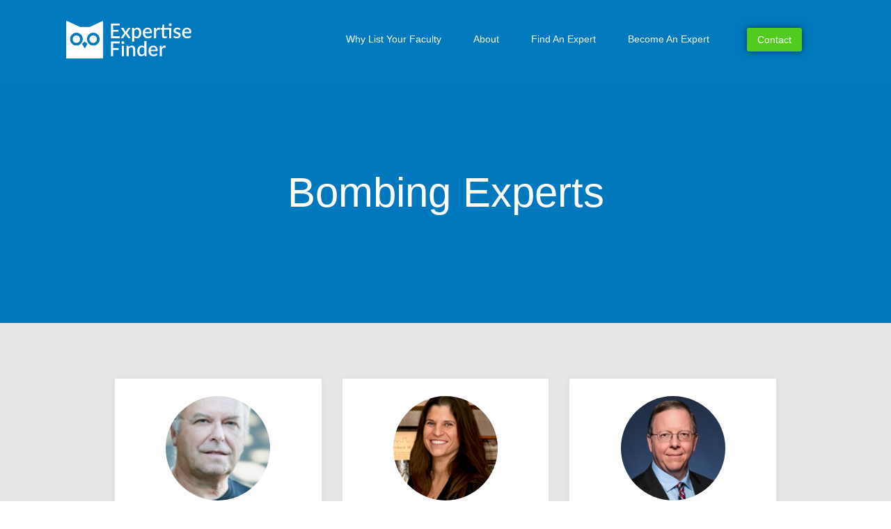

--- FILE ---
content_type: text/html; charset=UTF-8
request_url: https://expertisefinder.com/find-an-expert/bombing-experts/
body_size: 19573
content:
<!doctype html><html lang="en-US" prefix="og: https://ogp.me/ns#"><head><meta charset="UTF-8"><meta name="viewport" content="width=device-width, initial-scale=1"><link rel="profile" href="http://gmpg.org/xfn/11"><meta name='robots' content='index, follow, max-image-preview:large, max-snippet:-1, max-video-preview:-1' /><link media="all" href="https://expertisefinder.com/wp-content/cache/autoptimize/css/autoptimize_e468015728c6f20381a7051fbaa705c2.css" rel="stylesheet"><title>Find Bombing Experts | Universities/Colleges | Expertise Finder</title><meta name="description" content="Use our free network to find bombing experts. With Expertise Finder journalists find sources to interview, industry partners, lawyers expert witnesses." /><link rel="canonical" href="https://expertisefinder.com/find-an-expert/bombing-experts/" /><meta property="og:locale" content="en_US" /><meta property="og:type" content="article" /><meta property="og:title" content="Find Bombing Experts | Universities/Colleges | Expertise Finder" /><meta property="og:description" content="Use our free network to find bombing experts. With Expertise Finder journalists find sources to interview, industry partners, lawyers expert witnesses." /><meta property="og:url" content="https://expertisefinder.com/find-an-expert/bombing-experts/" /><meta property="og:site_name" content="Expertise Finder" /><meta property="article:publisher" content="https://www.facebook.com/expertisefinder" /><meta property="article:modified_time" content="2021-02-24T08:30:20+00:00" /><meta property="og:image" content="https://network.expertisefinder.com/expert-profile-photo/derek-gregory" /><meta name="twitter:card" content="summary_large_image" /><meta name="twitter:site" content="@expertisefinder" /> <script type="application/ld+json" class="yoast-schema-graph">{"@context":"https://schema.org","@graph":[{"@type":"WebPage","@id":"https://expertisefinder.com/find-an-expert/bombing-experts/","url":"https://expertisefinder.com/find-an-expert/bombing-experts/","name":"Find Bombing Experts | Universities/Colleges | Expertise Finder","isPartOf":{"@id":"https://expertisefinder.com/#website"},"primaryImageOfPage":{"@id":"https://expertisefinder.com/find-an-expert/bombing-experts/#primaryimage"},"image":{"@id":"https://expertisefinder.com/find-an-expert/bombing-experts/#primaryimage"},"thumbnailUrl":"https://network.expertisefinder.com/expert-profile-photo/derek-gregory","datePublished":"2021-02-24T08:07:06+00:00","dateModified":"2021-02-24T08:30:20+00:00","description":"Use our free network to find bombing experts. With Expertise Finder journalists find sources to interview, industry partners, lawyers expert witnesses.","breadcrumb":{"@id":"https://expertisefinder.com/find-an-expert/bombing-experts/#breadcrumb"},"inLanguage":"en-US","potentialAction":[{"@type":"ReadAction","target":["https://expertisefinder.com/find-an-expert/bombing-experts/"]}]},{"@type":"ImageObject","inLanguage":"en-US","@id":"https://expertisefinder.com/find-an-expert/bombing-experts/#primaryimage","url":"https://network.expertisefinder.com/expert-profile-photo/derek-gregory","contentUrl":"https://network.expertisefinder.com/expert-profile-photo/derek-gregory"},{"@type":"BreadcrumbList","@id":"https://expertisefinder.com/find-an-expert/bombing-experts/#breadcrumb","itemListElement":[{"@type":"ListItem","position":1,"name":"Home","item":"https://expertisefinder.com/"},{"@type":"ListItem","position":2,"name":"Find An Expert Witness","item":"https://expertisefinder.com/find-an-expert/"},{"@type":"ListItem","position":3,"name":"Bombing Experts"}]},{"@type":"WebSite","@id":"https://expertisefinder.com/#website","url":"https://expertisefinder.com/","name":"Expertise Finder","description":"Search Engine to Find Experts from Universities","publisher":{"@id":"https://expertisefinder.com/#organization"},"potentialAction":[{"@type":"SearchAction","target":{"@type":"EntryPoint","urlTemplate":"https://expertisefinder.com/?s={search_term_string}"},"query-input":"required name=search_term_string"}],"inLanguage":"en-US"},{"@type":"Organization","@id":"https://expertisefinder.com/#organization","name":"Expertise Finder","url":"https://expertisefinder.com/","sameAs":["https://www.linkedin.com/company/expertise-finder","https://www.facebook.com/expertisefinder","https://twitter.com/expertisefinder"],"logo":{"@type":"ImageObject","inLanguage":"en-US","@id":"https://expertisefinder.com/#/schema/logo/image/","url":"http://expertisefinder.com/wp-content/uploads/2018/12/Expertise-Finder-logo-21-KB.png","contentUrl":"http://expertisefinder.com/wp-content/uploads/2018/12/Expertise-Finder-logo-21-KB.png","width":902,"height":270,"caption":"Expertise Finder"},"image":{"@id":"https://expertisefinder.com/#/schema/logo/image/"}}]}</script> <title>Find Bombing Experts | Universities/Colleges | Expertise Finder</title><meta name="description" content="University of British Columbia"/><meta name="robots" content="index, follow, max-snippet:-1, max-video-preview:-1, max-image-preview:large"/><link rel="canonical" href="https://expertisefinder.com/find-an-expert/bombing-experts/" /><meta property="og:locale" content="en_US"><meta property="og:type" content="article"><meta property="og:title" content="Bombing Experts - Expertise Finder"><meta property="og:description" content="University of British Columbia"><meta property="og:url" content="https://expertisefinder.com/find-an-expert/bombing-experts/"><meta property="og:site_name" content="Expertise Finder"><meta property="og:updated_time" content="2021-02-24T03:30:20-05:00"><meta name="twitter:card" content="summary_large_image"><meta name="twitter:title" content="Bombing Experts - Expertise Finder"><meta name="twitter:description" content="University of British Columbia"> <script type="application/ld+json" class="rank-math-schema">{"@context":"https://schema.org","@graph":[{"@type":["Person","Organization"],"@id":"https://expertisefinder.com/#person","name":"Expertise Finder","logo":{"@type":"ImageObject","url":""},"image":{"@type":"ImageObject","url":""}},{"@type":"WebSite","@id":"https://expertisefinder.com/#website","url":"https://expertisefinder.com","name":"Expertise Finder","publisher":{"@id":"https://expertisefinder.com/#person"},"inLanguage":"en-US"},{"@type":"WebPage","@id":"https://expertisefinder.com/find-an-expert/bombing-experts/#webpage","url":"https://expertisefinder.com/find-an-expert/bombing-experts/","name":"Bombing Experts - Expertise Finder","datePublished":"2021-02-24T03:07:06-05:00","dateModified":"2021-02-24T03:30:20-05:00","isPartOf":{"@id":"https://expertisefinder.com/#website"},"inLanguage":"en-US"},{"@type":"Article","headline":"Bombing Experts - Expertise Finder","datePublished":"2021-02-24T03:07:06-05:00","dateModified":"2021-02-24T03:30:20-05:00","author":{"@type":"Person","name":"Ilia Tikhomirov"},"publisher":{"@id":"https://expertisefinder.com/#person"},"description":"University of British Columbia","@id":"https://expertisefinder.com/find-an-expert/bombing-experts/#richSnippet","isPartOf":{"@id":"https://expertisefinder.com/find-an-expert/bombing-experts/#webpage"},"inLanguage":"en-US","mainEntityOfPage":{"@id":"https://expertisefinder.com/find-an-expert/bombing-experts/#webpage"}}]}</script> <link rel="alternate" type="application/rss+xml" title="Expertise Finder &raquo; Feed" href="https://expertisefinder.com/feed/" /><link rel="alternate" type="application/rss+xml" title="Expertise Finder &raquo; Comments Feed" href="https://expertisefinder.com/comments/feed/" /> <script type="text/javascript">window._wpemojiSettings = {"baseUrl":"https:\/\/s.w.org\/images\/core\/emoji\/14.0.0\/72x72\/","ext":".png","svgUrl":"https:\/\/s.w.org\/images\/core\/emoji\/14.0.0\/svg\/","svgExt":".svg","source":{"concatemoji":"https:\/\/expertisefinder.com\/wp-includes\/js\/wp-emoji-release.min.js?ver=6.4.7"}};
/*! This file is auto-generated */
!function(i,n){var o,s,e;function c(e){try{var t={supportTests:e,timestamp:(new Date).valueOf()};sessionStorage.setItem(o,JSON.stringify(t))}catch(e){}}function p(e,t,n){e.clearRect(0,0,e.canvas.width,e.canvas.height),e.fillText(t,0,0);var t=new Uint32Array(e.getImageData(0,0,e.canvas.width,e.canvas.height).data),r=(e.clearRect(0,0,e.canvas.width,e.canvas.height),e.fillText(n,0,0),new Uint32Array(e.getImageData(0,0,e.canvas.width,e.canvas.height).data));return t.every(function(e,t){return e===r[t]})}function u(e,t,n){switch(t){case"flag":return n(e,"\ud83c\udff3\ufe0f\u200d\u26a7\ufe0f","\ud83c\udff3\ufe0f\u200b\u26a7\ufe0f")?!1:!n(e,"\ud83c\uddfa\ud83c\uddf3","\ud83c\uddfa\u200b\ud83c\uddf3")&&!n(e,"\ud83c\udff4\udb40\udc67\udb40\udc62\udb40\udc65\udb40\udc6e\udb40\udc67\udb40\udc7f","\ud83c\udff4\u200b\udb40\udc67\u200b\udb40\udc62\u200b\udb40\udc65\u200b\udb40\udc6e\u200b\udb40\udc67\u200b\udb40\udc7f");case"emoji":return!n(e,"\ud83e\udef1\ud83c\udffb\u200d\ud83e\udef2\ud83c\udfff","\ud83e\udef1\ud83c\udffb\u200b\ud83e\udef2\ud83c\udfff")}return!1}function f(e,t,n){var r="undefined"!=typeof WorkerGlobalScope&&self instanceof WorkerGlobalScope?new OffscreenCanvas(300,150):i.createElement("canvas"),a=r.getContext("2d",{willReadFrequently:!0}),o=(a.textBaseline="top",a.font="600 32px Arial",{});return e.forEach(function(e){o[e]=t(a,e,n)}),o}function t(e){var t=i.createElement("script");t.src=e,t.defer=!0,i.head.appendChild(t)}"undefined"!=typeof Promise&&(o="wpEmojiSettingsSupports",s=["flag","emoji"],n.supports={everything:!0,everythingExceptFlag:!0},e=new Promise(function(e){i.addEventListener("DOMContentLoaded",e,{once:!0})}),new Promise(function(t){var n=function(){try{var e=JSON.parse(sessionStorage.getItem(o));if("object"==typeof e&&"number"==typeof e.timestamp&&(new Date).valueOf()<e.timestamp+604800&&"object"==typeof e.supportTests)return e.supportTests}catch(e){}return null}();if(!n){if("undefined"!=typeof Worker&&"undefined"!=typeof OffscreenCanvas&&"undefined"!=typeof URL&&URL.createObjectURL&&"undefined"!=typeof Blob)try{var e="postMessage("+f.toString()+"("+[JSON.stringify(s),u.toString(),p.toString()].join(",")+"));",r=new Blob([e],{type:"text/javascript"}),a=new Worker(URL.createObjectURL(r),{name:"wpTestEmojiSupports"});return void(a.onmessage=function(e){c(n=e.data),a.terminate(),t(n)})}catch(e){}c(n=f(s,u,p))}t(n)}).then(function(e){for(var t in e)n.supports[t]=e[t],n.supports.everything=n.supports.everything&&n.supports[t],"flag"!==t&&(n.supports.everythingExceptFlag=n.supports.everythingExceptFlag&&n.supports[t]);n.supports.everythingExceptFlag=n.supports.everythingExceptFlag&&!n.supports.flag,n.DOMReady=!1,n.readyCallback=function(){n.DOMReady=!0}}).then(function(){return e}).then(function(){var e;n.supports.everything||(n.readyCallback(),(e=n.source||{}).concatemoji?t(e.concatemoji):e.wpemoji&&e.twemoji&&(t(e.twemoji),t(e.wpemoji)))}))}((window,document),window._wpemojiSettings);</script> <link rel='stylesheet' id='elementor-post-9933-css' href='https://expertisefinder.com/wp-content/cache/autoptimize/css/autoptimize_single_2d547a588eb1fd5bd644a4536b5ae955.css?ver=1708544726' type='text/css' media='all' /><link rel='stylesheet' id='elementor-post-5319-css' href='https://expertisefinder.com/wp-content/cache/autoptimize/css/autoptimize_single_14f5ab13f04ca67414d8e66da9d4d534.css?ver=1708526739' type='text/css' media='all' /><link rel='stylesheet' id='elementor-post-10956-css' href='https://expertisefinder.com/wp-content/cache/autoptimize/css/autoptimize_single_baf9448b4c6bbe48c4da4b40fdf7963c.css?ver=1708800038' type='text/css' media='all' /><link rel='stylesheet' id='elementor-post-741-css' href='https://expertisefinder.com/wp-content/cache/autoptimize/css/autoptimize_single_e711012e84c50e13efab4faf1cef3ab7.css?ver=1708526739' type='text/css' media='all' /><link rel='stylesheet' id='elementor-post-10576-css' href='https://expertisefinder.com/wp-content/cache/autoptimize/css/autoptimize_single_109adb775c5b1288416bbbdcf7169bff.css?ver=1708526739' type='text/css' media='all' /><link rel='stylesheet' id='dashicons-css' href='https://expertisefinder.com/wp-includes/css/dashicons.min.css?ver=6.4.7' type='text/css' media='all' /> <script type="text/javascript" src="https://expertisefinder.com/wp-includes/js/jquery/jquery.min.js?ver=3.7.1" id="jquery-core-js"></script> <link rel="https://api.w.org/" href="https://expertisefinder.com/wp-json/" /><link rel="alternate" type="application/json" href="https://expertisefinder.com/wp-json/wp/v2/pages/10956" /><link rel="EditURI" type="application/rsd+xml" title="RSD" href="https://expertisefinder.com/xmlrpc.php?rsd" /><meta name="generator" content="WordPress 6.4.7" /><link rel='shortlink' href='https://expertisefinder.com/?p=10956' /><link rel="alternate" type="application/json+oembed" href="https://expertisefinder.com/wp-json/oembed/1.0/embed?url=https%3A%2F%2Fexpertisefinder.com%2Ffind-an-expert%2Fbombing-experts%2F" /><link rel="alternate" type="text/xml+oembed" href="https://expertisefinder.com/wp-json/oembed/1.0/embed?url=https%3A%2F%2Fexpertisefinder.com%2Ffind-an-expert%2Fbombing-experts%2F&#038;format=xml" /> <script async src="https://www.googletagmanager.com/gtag/js?id=UA-54415817-1"></script> <script>window.dataLayer = window.dataLayer || [];
  function gtag(){dataLayer.push(arguments);}
  gtag('js', new Date());

  gtag('config', 'UA-54415817-1');</script> <link rel="shortcut icon" href="/expertisefinder.serp.favicon.svg"><link rel="icon" href="http://expertisefinder.com/wp-content/uploads/1637/08/expertisefinder.serp_.favicon.svg" sizes="32x32"><link rel="icon" href="http://expertisefinder.com/wp-content/uploads/1637/08/expertisefinder.serp_.favicon.svg" sizes="192x192"><link rel="apple-touch-icon" href="http://expertisefinder.com/wp-content/uploads/1637/08/expertisefinder.serp_.favicon.svg"> <script>document.documentElement.className = document.documentElement.className.replace( 'no-js', 'js' );</script> <meta name="generator" content="Elementor 3.19.2; features: e_optimized_assets_loading, additional_custom_breakpoints, block_editor_assets_optimize, e_image_loading_optimization; settings: css_print_method-external, google_font-enabled, font_display-auto"><link rel="icon" href="https://expertisefinder.com/wp-content/uploads/2022/09/cropped-logo-img-full-32x32.png" sizes="32x32" /><link rel="icon" href="https://expertisefinder.com/wp-content/uploads/2022/09/cropped-logo-img-full-192x192.png" sizes="192x192" /><link rel="apple-touch-icon" href="https://expertisefinder.com/wp-content/uploads/2022/09/cropped-logo-img-full-180x180.png" /><meta name="msapplication-TileImage" content="https://expertisefinder.com/wp-content/uploads/2022/09/cropped-logo-img-full-270x270.png" /></head><body class="page-template-default page page-id-10956 page-child parent-pageid-3255 wp-custom-logo fpt-template-elementor-hello-theme-master elementor-default elementor-kit-5319 elementor-page elementor-page-10956 elementor-page-3932"><div data-elementor-type="header" data-elementor-id="741" class="elementor elementor-741 elementor-location-header" data-elementor-post-type="elementor_library"><section class="elementor-section elementor-top-section elementor-element elementor-element-e0f95d5 elementor-section-content-middle elementor-section-boxed elementor-section-height-default elementor-section-height-default" data-id="e0f95d5" data-element_type="section" id="site-header" data-settings="{&quot;background_background&quot;:&quot;classic&quot;}"><div class="elementor-container elementor-column-gap-default"><div class="elementor-column elementor-col-33 elementor-top-column elementor-element elementor-element-393289f" data-id="393289f" data-element_type="column"><div class="elementor-widget-wrap elementor-element-populated"><div class="elementor-element elementor-element-9718409 elementor-widget elementor-widget-image" data-id="9718409" data-element_type="widget" id="logo" data-widget_type="image.default"><div class="elementor-widget-container"> <a href="https://expertisefinder.com"> <img width="1" height="1"   alt="expertise finder logo recreated" data-src="https://expertisefinder.com/wp-content/uploads/2019/02/expertise-finder-logo-recreated.svg" class="attachment-large size-large wp-image-12211 lazyload" src="[data-uri]" /><noscript><img width="1" height="1" src="https://expertisefinder.com/wp-content/uploads/2019/02/expertise-finder-logo-recreated.svg" class="attachment-large size-large wp-image-12211" alt="expertise finder logo recreated" /></noscript> </a></div></div></div></div><div class="elementor-column elementor-col-33 elementor-top-column elementor-element elementor-element-1520af7" data-id="1520af7" data-element_type="column" id="btn-col"><div class="elementor-widget-wrap elementor-element-populated"><div class="elementor-element elementor-element-359ee8d elementor-nav-menu__align-end elementor-nav-menu--stretch elementor-nav-menu--dropdown-tablet elementor-nav-menu__text-align-aside elementor-nav-menu--toggle elementor-nav-menu--burger elementor-widget elementor-widget-nav-menu" data-id="359ee8d" data-element_type="widget" data-settings="{&quot;full_width&quot;:&quot;stretch&quot;,&quot;sticky&quot;:&quot;top&quot;,&quot;layout&quot;:&quot;horizontal&quot;,&quot;submenu_icon&quot;:{&quot;value&quot;:&quot;&lt;i class=\&quot;fas fa-caret-down\&quot;&gt;&lt;\/i&gt;&quot;,&quot;library&quot;:&quot;fa-solid&quot;},&quot;toggle&quot;:&quot;burger&quot;,&quot;sticky_on&quot;:[&quot;desktop&quot;,&quot;tablet&quot;,&quot;mobile&quot;],&quot;sticky_offset&quot;:0,&quot;sticky_effects_offset&quot;:0}" data-widget_type="nav-menu.default"><div class="elementor-widget-container"><nav class="elementor-nav-menu--main elementor-nav-menu__container elementor-nav-menu--layout-horizontal e--pointer-underline e--animation-fade"><ul id="menu-1-359ee8d" class="elementor-nav-menu"><li class="menu-item menu-item-type-post_type menu-item-object-page menu-item-11954"><a href="https://expertisefinder.com/why-list-your-faculty-on-expertise-finder/" class="elementor-item">Why List Your Faculty</a></li><li class="menu-item menu-item-type-post_type menu-item-object-page menu-item-3915"><a href="https://expertisefinder.com/about/" class="elementor-item">About</a></li><li class="menu-item menu-item-type-custom menu-item-object-custom menu-item-3919"><a href="https://expertisefinder.com/find-an-expert/" class="elementor-item">Find An Expert</a></li><li class="menu-item menu-item-type-post_type menu-item-object-page menu-item-4334"><a href="https://expertisefinder.com/become-an-expert/" class="elementor-item">Become An Expert</a></li></ul></nav><div class="elementor-menu-toggle" role="button" tabindex="0" aria-label="Menu Toggle" aria-expanded="false"> <i aria-hidden="true" role="presentation" class="elementor-menu-toggle__icon--open eicon-menu-bar"></i><i aria-hidden="true" role="presentation" class="elementor-menu-toggle__icon--close eicon-close"></i> <span class="elementor-screen-only">Menu</span></div><nav class="elementor-nav-menu--dropdown elementor-nav-menu__container" aria-hidden="true"><ul id="menu-2-359ee8d" class="elementor-nav-menu"><li class="menu-item menu-item-type-post_type menu-item-object-page menu-item-11954"><a href="https://expertisefinder.com/why-list-your-faculty-on-expertise-finder/" class="elementor-item" tabindex="-1">Why List Your Faculty</a></li><li class="menu-item menu-item-type-post_type menu-item-object-page menu-item-3915"><a href="https://expertisefinder.com/about/" class="elementor-item" tabindex="-1">About</a></li><li class="menu-item menu-item-type-custom menu-item-object-custom menu-item-3919"><a href="https://expertisefinder.com/find-an-expert/" class="elementor-item" tabindex="-1">Find An Expert</a></li><li class="menu-item menu-item-type-post_type menu-item-object-page menu-item-4334"><a href="https://expertisefinder.com/become-an-expert/" class="elementor-item" tabindex="-1">Become An Expert</a></li></ul></nav></div></div></div></div><div class="elementor-column elementor-col-33 elementor-top-column elementor-element elementor-element-dc6bdb2 elementor-hidden-phone" data-id="dc6bdb2" data-element_type="column"><div class="elementor-widget-wrap elementor-element-populated"><div class="elementor-element elementor-element-f6c62da elementor-align-center elementor-widget elementor-widget-button" data-id="f6c62da" data-element_type="widget" data-widget_type="button.default"><div class="elementor-widget-container"><div class="elementor-button-wrapper"> <a class="elementor-button elementor-button-link elementor-size-sm" href="#elementor-action%3Aaction%3Dpopup%3Aopen%26settings%3DeyJpZCI6IjEwNTc2IiwidG9nZ2xlIjpmYWxzZX0%3D"> <span class="elementor-button-content-wrapper"> <span class="elementor-button-text">Contact</span> </span> </a></div></div></div></div></div></div></section></div><main id="main" class="site-main class="post-10956 page type-page status-publish hentry"" role="main"><header class="page-header"><h1 class="entry-title">Bombing Experts</h1></header><div class="page-content"><div data-elementor-type="wp-page" data-elementor-id="10956" class="elementor elementor-10956" data-elementor-post-type="page"><section class="elementor-section elementor-top-section elementor-element elementor-element-1e7c97da elementor-section-height-min-height elementor-section-boxed elementor-section-height-default elementor-section-items-middle" data-id="1e7c97da" data-element_type="section" data-settings="{&quot;background_background&quot;:&quot;classic&quot;}"><div class="elementor-background-overlay"></div><div class="elementor-container elementor-column-gap-default"><div class="elementor-column elementor-col-100 elementor-top-column elementor-element elementor-element-765b548f" data-id="765b548f" data-element_type="column"><div class="elementor-widget-wrap elementor-element-populated"><div class="elementor-element elementor-element-388c03bd section-titlea elementor-widget elementor-widget-heading" data-id="388c03bd" data-element_type="widget" data-widget_type="heading.default"><div class="elementor-widget-container"><h2 class="elementor-heading-title elementor-size-default">Bombing Experts</h2></div></div></div></div></div></section><section class="elementor-section elementor-top-section elementor-element elementor-element-4ca26f43 elementor-section-boxed elementor-section-height-default elementor-section-height-default" data-id="4ca26f43" data-element_type="section" data-settings="{&quot;background_background&quot;:&quot;classic&quot;}"><div class="elementor-container elementor-column-gap-default"><div class="elementor-column elementor-col-33 elementor-top-column elementor-element elementor-element-2005ee4c" data-id="2005ee4c" data-element_type="column" data-settings="{&quot;background_background&quot;:&quot;classic&quot;}"><div class="elementor-widget-wrap elementor-element-populated"><section class="elementor-section elementor-inner-section elementor-element elementor-element-75ac31f elementor-section-boxed elementor-section-height-default elementor-section-height-default" data-id="75ac31f" data-element_type="section"><div class="elementor-container elementor-column-gap-default"><div class="elementor-column elementor-col-100 elementor-inner-column elementor-element elementor-element-72711620" data-id="72711620" data-element_type="column" data-settings="{&quot;background_background&quot;:&quot;classic&quot;}"><div class="elementor-widget-wrap elementor-element-populated"><div class="elementor-element elementor-element-59897acb elementor-widget elementor-widget-text-editor" data-id="59897acb" data-element_type="widget" data-widget_type="text-editor.default"><div class="elementor-widget-container"><p style="text-align: center;"><img decoding="async" id="profilephoto" class="aligncenter" src="https://network.expertisefinder.com/expert-profile-photo/derek-gregory" alt="Derek Gregory, University of British Columbia
" width="200" height="186" /></p></div></div><div class="elementor-element elementor-element-1a8085b0 elementor-widget elementor-widget-heading" data-id="1a8085b0" data-element_type="widget" data-widget_type="heading.default"><div class="elementor-widget-container"><h3 class="elementor-heading-title elementor-size-default">Derek Gregory</h3></div></div><div class="elementor-element elementor-element-44e94e92 elementor-widget elementor-widget-heading" data-id="44e94e92" data-element_type="widget" data-widget_type="heading.default"><div class="elementor-widget-container"><p class="elementor-heading-title elementor-size-default">University of British Columbia</p></div></div><div class="elementor-element elementor-element-7987b8ca elementor-widget__width-auto elementor-widget-tablet__width-auto elementor-widget elementor-widget-text-editor" data-id="7987b8ca" data-element_type="widget" data-widget_type="text-editor.default"><div class="elementor-widget-container"><p>Expert In:</p><p> </p><p><a class="notxtstyle linkify spacify" href="https://network.expertisefinder.com/search-experts?query=Air%20war%20and%20bombing">Air war and bombing</a></p><p><a class="notxtstyle linkify spacify" href="https://network.expertisefinder.com/search-experts?query=Counterinsurgency">Counterinsurgency</a></p><p><a class="notxtstyle linkify spacify" href="https://network.expertisefinder.com/search-experts?query=Drone%20wars">Drone wars</a></p></div></div><div class="elementor-element elementor-element-3ffa6dae elementor-align-justify elementor-widget elementor-widget-button" data-id="3ffa6dae" data-element_type="widget" data-widget_type="button.default"><div class="elementor-widget-container"><div class="elementor-button-wrapper"> <a class="elementor-button elementor-button-link elementor-size-sm" href="https://network.expertisefinder.com/experts/derek-gregory"> <span class="elementor-button-content-wrapper"> <span class="elementor-button-text">View Profile</span> </span> </a></div></div></div></div></div></div></section></div></div><div class="elementor-column elementor-col-33 elementor-top-column elementor-element elementor-element-41cb340d" data-id="41cb340d" data-element_type="column" data-settings="{&quot;background_background&quot;:&quot;classic&quot;}"><div class="elementor-widget-wrap elementor-element-populated"><section class="elementor-section elementor-inner-section elementor-element elementor-element-339b750a elementor-section-boxed elementor-section-height-default elementor-section-height-default" data-id="339b750a" data-element_type="section"><div class="elementor-container elementor-column-gap-default"><div class="elementor-column elementor-col-100 elementor-inner-column elementor-element elementor-element-7c546d05" data-id="7c546d05" data-element_type="column" data-settings="{&quot;background_background&quot;:&quot;classic&quot;}"><div class="elementor-widget-wrap elementor-element-populated"><div class="elementor-element elementor-element-43d92fe0 elementor-widget elementor-widget-text-editor" data-id="43d92fe0" data-element_type="widget" data-widget_type="text-editor.default"><div class="elementor-widget-container"><p style="text-align: center;"><img decoding="async" id="profilephoto" class="aligncenter" src="https://network.expertisefinder.com/expert-profile-photo/vesna-markovic" alt="Vesna Markovic, University of New Haven
" width="200" height="186" /></p></div></div><div class="elementor-element elementor-element-67b9940e elementor-widget elementor-widget-heading" data-id="67b9940e" data-element_type="widget" data-widget_type="heading.default"><div class="elementor-widget-container"><h3 class="elementor-heading-title elementor-size-default">Vesna Markovic</h3></div></div><div class="elementor-element elementor-element-5a49af3a elementor-widget elementor-widget-heading" data-id="5a49af3a" data-element_type="widget" data-widget_type="heading.default"><div class="elementor-widget-container"><p class="elementor-heading-title elementor-size-default">University of New Haven</p></div></div><div class="elementor-element elementor-element-1dae63e7 elementor-widget__width-auto elementor-widget-tablet__width-auto elementor-widget elementor-widget-text-editor" data-id="1dae63e7" data-element_type="widget" data-widget_type="text-editor.default"><div class="elementor-widget-container"><p>Expert In:</p><p> </p><p><a class="notxtstyle linkify spacify" href="https://network.expertisefinder.com/search-experts?query=Financing%20terrorism">Financing terrorism</a></p><p><a class="notxtstyle linkify spacify" href="https://network.expertisefinder.com/search-experts?query=Suicide%20bombings" rel="nofollow">Suicide bombings</a></p><p><a class="notxtstyle linkify spacify" href="https://network.expertisefinder.com/search-experts?query=Terrorism">Terrorism</a></p></div></div><div class="elementor-element elementor-element-a5b6717 elementor-align-justify elementor-widget elementor-widget-button" data-id="a5b6717" data-element_type="widget" data-widget_type="button.default"><div class="elementor-widget-container"><div class="elementor-button-wrapper"> <a class="elementor-button elementor-button-link elementor-size-sm" href="https://network.expertisefinder.com/experts/vesna-markovic"> <span class="elementor-button-content-wrapper"> <span class="elementor-button-text">View Profile</span> </span> </a></div></div></div></div></div></div></section></div></div><div class="elementor-column elementor-col-33 elementor-top-column elementor-element elementor-element-71638629" data-id="71638629" data-element_type="column" data-settings="{&quot;background_background&quot;:&quot;classic&quot;}"><div class="elementor-widget-wrap elementor-element-populated"><section class="elementor-section elementor-inner-section elementor-element elementor-element-14ea2dbe elementor-section-boxed elementor-section-height-default elementor-section-height-default" data-id="14ea2dbe" data-element_type="section"><div class="elementor-container elementor-column-gap-default"><div class="elementor-column elementor-col-100 elementor-inner-column elementor-element elementor-element-7597fc9a" data-id="7597fc9a" data-element_type="column" data-settings="{&quot;background_background&quot;:&quot;classic&quot;}"><div class="elementor-widget-wrap elementor-element-populated"><div class="elementor-element elementor-element-3ff9e0c elementor-widget elementor-widget-text-editor" data-id="3ff9e0c" data-element_type="widget" data-widget_type="text-editor.default"><div class="elementor-widget-container"><p style="text-align: center;"><img loading="lazy" decoding="async" id="profilephoto" class="aligncenter" src="https://network.expertisefinder.com/expert-profile-photo/robert-pape" alt="Robert A. Pape, University of Chicago
" width="200" height="186" /></p></div></div><div class="elementor-element elementor-element-3d44ee58 elementor-widget elementor-widget-heading" data-id="3d44ee58" data-element_type="widget" data-widget_type="heading.default"><div class="elementor-widget-container"><h3 class="elementor-heading-title elementor-size-default">Robert A. Pape</h3></div></div><div class="elementor-element elementor-element-3d290a69 elementor-widget elementor-widget-heading" data-id="3d290a69" data-element_type="widget" data-widget_type="heading.default"><div class="elementor-widget-container"><p class="elementor-heading-title elementor-size-default">University of Chicago</p></div></div><div class="elementor-element elementor-element-7e710d12 elementor-widget__width-auto elementor-widget-tablet__width-auto elementor-widget elementor-widget-text-editor" data-id="7e710d12" data-element_type="widget" data-widget_type="text-editor.default"><div class="elementor-widget-container"><p>Expert In:</p><p> </p><p><a class="notxtstyle linkify spacify" href="https://network.expertisefinder.com/search-experts?query=National%20security%20affairs">National security affairs</a></p><p><a class="notxtstyle linkify spacify" href="https://network.expertisefinder.com/search-experts?query=Politics%20of%20unipolarity">Politics of unipolarity</a></p><p><a class="notxtstyle linkify spacify" href="https://network.expertisefinder.com/search-experts?query=Suicide%20bombings">Suicide bombings</a></p></div></div><div class="elementor-element elementor-element-2664124d elementor-align-justify elementor-widget elementor-widget-button" data-id="2664124d" data-element_type="widget" data-widget_type="button.default"><div class="elementor-widget-container"><div class="elementor-button-wrapper"> <a class="elementor-button elementor-button-link elementor-size-sm" href="https://network.expertisefinder.com/experts/robert-pape"> <span class="elementor-button-content-wrapper"> <span class="elementor-button-text">View Profile</span> </span> </a></div></div></div></div></div></div></section></div></div></div></section><section class="elementor-section elementor-top-section elementor-element elementor-element-5bad684d elementor-section-boxed elementor-section-height-default elementor-section-height-default" data-id="5bad684d" data-element_type="section" data-settings="{&quot;background_background&quot;:&quot;classic&quot;}"><div class="elementor-container elementor-column-gap-default"><div class="elementor-column elementor-col-100 elementor-top-column elementor-element elementor-element-15de63ce" data-id="15de63ce" data-element_type="column" data-settings="{&quot;background_background&quot;:&quot;classic&quot;}"><div class="elementor-widget-wrap elementor-element-populated"><div class="elementor-element elementor-element-57adca41 elementor-widget elementor-widget-heading" data-id="57adca41" data-element_type="widget" data-widget_type="heading.default"><div class="elementor-widget-container"><h2 class="elementor-heading-title elementor-size-default">Bombing Experts Directory</h2></div></div><div class="elementor-element elementor-element-7028785f elementor-widget elementor-widget-text-editor" data-id="7028785f" data-element_type="widget" data-widget_type="text-editor.default"><div class="elementor-widget-container"><p><a href="https://network.expertisefinder.com/search-experts?query=bombing">See a full list of Bombing Experts here</a></p></div></div></div></div></div></section><section class="elementor-section elementor-top-section elementor-element elementor-element-5a1e7560 elementor-section-height-min-height elementor-section-boxed elementor-section-height-default elementor-section-items-middle" data-id="5a1e7560" data-element_type="section" data-settings="{&quot;background_background&quot;:&quot;classic&quot;}"><div class="elementor-background-overlay"></div><div class="elementor-container elementor-column-gap-default"><div class="elementor-column elementor-col-100 elementor-top-column elementor-element elementor-element-53076e38" data-id="53076e38" data-element_type="column"><div class="elementor-widget-wrap elementor-element-populated"><div class="elementor-element elementor-element-2d6d66b8 elementor-widget elementor-widget-heading" data-id="2d6d66b8" data-element_type="widget" data-widget_type="heading.default"><div class="elementor-widget-container"><h2 class="elementor-heading-title elementor-size-default">Looking for different expertise? Use the search bar</h2></div></div></div></div></div></section><section class="elementor-section elementor-top-section elementor-element elementor-element-6f08a31e elementor-section-height-min-height elementor-section-boxed elementor-section-height-default elementor-section-items-middle" data-id="6f08a31e" data-element_type="section" data-settings="{&quot;background_background&quot;:&quot;classic&quot;}"><div class="elementor-background-overlay"></div><div class="elementor-container elementor-column-gap-default"><div class="elementor-column elementor-col-100 elementor-top-column elementor-element elementor-element-489f6ad2" data-id="489f6ad2" data-element_type="column"><div class="elementor-widget-wrap elementor-element-populated"><div class="elementor-element elementor-element-53d17905 elementor-widget elementor-widget-html" data-id="53d17905" data-element_type="widget" data-widget_type="html.default"><div class="elementor-widget-container"><div id="efsearchcontainer"><form id="efsearch" method="get" action="https://network.expertisefinder.com/searchexperts"> <input type="text" name="query" class="typeahead" placeholder="Name or Expertise"> <button id="efsearch_button" type="submit" class="efbutton"><span class="fa fa-search"style="font-size: 1.6em;"></span></button></form></div></div></div></div></div></div></section></div><div class="post-tags"></div></div><section id="comments" class="comments-area"></section></main><div class="ekit-template-content-markup ekit-template-content-footer ekit-template-content-theme-support"><div data-elementor-type="wp-post" data-elementor-id="9933" class="elementor elementor-9933" data-elementor-post-type="elementskit_template"><section class="elementor-section elementor-top-section elementor-element elementor-element-76a5d3a9 elementor-section-boxed elementor-section-height-default elementor-section-height-default" data-id="76a5d3a9" data-element_type="section" data-settings="{&quot;background_background&quot;:&quot;classic&quot;}"><div class="elementor-background-overlay"></div><div class="elementor-container elementor-column-gap-default"><div class="elementor-column elementor-col-20 elementor-top-column elementor-element elementor-element-43ab3a83" data-id="43ab3a83" data-element_type="column"><div class="elementor-widget-wrap elementor-element-populated"><div class="elementor-element elementor-element-1964c480 elementor-widget elementor-widget-heading" data-id="1964c480" data-element_type="widget" data-widget_type="heading.default"><div class="elementor-widget-container"><h2 class="elementor-heading-title elementor-size-default"><a href="https://expertisefinder.com/">Expertise Finder</a></h2></div></div><div class="elementor-element elementor-element-14dfe109 elementor-widget elementor-widget-text-editor" data-id="14dfe109" data-element_type="widget" data-widget_type="text-editor.default"><div class="elementor-widget-container"><p data-pm-slice="1 1 []">Supporting expertise with software and services since 2011.</p></div></div><div class="elementor-element elementor-element-7b44bb7a elementor-widget elementor-widget-elementskit-social-media" data-id="7b44bb7a" data-element_type="widget" data-widget_type="elementskit-social-media.default"><div class="elementor-widget-container"><div class="ekit-wid-con" ><ul class="ekit_social_media"><li class="elementor-repeater-item-a9bc4ec"> <a
 href="https://twitter.com/expertisefinder" target="_blank" aria-label="Twitter" class="twitter" > <i aria-hidden="true" class="fasicon icon-twitter"></i> </a></li><li class="elementor-repeater-item-6cd09f1"> <a
 href="https://www.linkedin.com/authwall?trk=gf&#038;trkInfo=AQEro_zOi93KPgAAAXe3GA4YhHXcYBIVQAHtaJ11sGOaSz5aBixVNJOvfJ5zE_uIj8raQUAyQ-rgbKpplMUTAUhdzD-SJxcMA4bT3mwdHcli860h-N3DflqOdv3RYGm0uqfOJjY=&#038;originalReferer=https://expertisefinder.com/&#038;sessionRedirect=https%3A%2F%2Fwww.linkedin.com%2Fcompany%2Fexpertise-finder%2F" target="_blank" aria-label="Linkedin" class="in" > <i aria-hidden="true" class="fab fa-linkedin-in"></i> </a></li></ul></div></div></div></div></div><div class="elementor-column elementor-col-20 elementor-top-column elementor-element elementor-element-8a57fa6" data-id="8a57fa6" data-element_type="column"><div class="elementor-widget-wrap elementor-element-populated"><div class="elementor-element elementor-element-05e56fc elementor-widget elementor-widget-heading" data-id="05e56fc" data-element_type="widget" data-widget_type="heading.default"><div class="elementor-widget-container"><h2 class="elementor-heading-title elementor-size-default">Company</h2></div></div><div class="elementor-element elementor-element-5b7a87a elementor-align-left elementor-mobile-align-center elementor-widget elementor-widget-elementskit-page-list" data-id="5b7a87a" data-element_type="widget" data-widget_type="elementskit-page-list.default"><div class="elementor-widget-container"><div class="ekit-wid-con" ><div class="elementor-icon-list-items "><div class="elementor-icon-list-item   col-xs-6"> <a class="elementor-repeater-item-84300c7 ekit_badge_left" href="https://expertisefinder.com/about/"><div class="ekit_page_list_content"> <span class="elementor-icon-list-text"> <span class="ekit_page_list_title_title">About</span> </span></div> </a></div><div class="elementor-icon-list-item   col-xs-6"> <a class="elementor-repeater-item-f9eab5a ekit_badge_left" href="https://expertisefinder.com/contact/"><div class="ekit_page_list_content"> <span class="elementor-icon-list-text"> <span class="ekit_page_list_title_title">Contact</span> </span></div> </a></div><div class="elementor-icon-list-item   col-xs-6"> <a class="elementor-repeater-item-324f54e ekit_badge_left" href="https:/expertisefinder.com/faq/"><div class="ekit_page_list_content"> <span class="elementor-icon-list-text"> <span class="ekit_page_list_title_title">FAQ</span> </span></div> </a></div><div class="elementor-icon-list-item   col-xs-6"> <a class="elementor-repeater-item-a683087 ekit_badge_left" href="https://kosmos.expertisefinder.com/case-studies"><div class="ekit_page_list_content"> <span class="elementor-icon-list-text"> <span class="ekit_page_list_title_title">Case Studies</span> </span></div> </a></div><div class="elementor-icon-list-item   col-xs-6"> <a class="elementor-repeater-item-a555c2c ekit_badge_left" href="https://expertisefinder.com/blog/"><div class="ekit_page_list_content"> <span class="elementor-icon-list-text"> <span class="ekit_page_list_title_title">Blog</span> </span></div> </a></div></div></div></div></div></div></div><div class="elementor-column elementor-col-20 elementor-top-column elementor-element elementor-element-122a445c" data-id="122a445c" data-element_type="column"><div class="elementor-widget-wrap elementor-element-populated"><div class="elementor-element elementor-element-1d767ee8 elementor-widget elementor-widget-heading" data-id="1d767ee8" data-element_type="widget" data-widget_type="heading.default"><div class="elementor-widget-container"><h2 class="elementor-heading-title elementor-size-default">Services</h2></div></div><div class="elementor-element elementor-element-451aa9c3 elementor-align-left elementor-mobile-align-center elementor-widget elementor-widget-elementskit-page-list" data-id="451aa9c3" data-element_type="widget" data-widget_type="elementskit-page-list.default"><div class="elementor-widget-container"><div class="ekit-wid-con" ><div class="elementor-icon-list-items "><div class="elementor-icon-list-item   "> <a class="elementor-repeater-item-324f54e ekit_badge_left" href="https://expertisefinder.com/why-list-your-faculty-on-expertise-finder/"><div class="ekit_page_list_content"> <span class="elementor-icon-list-text"> <span class="ekit_page_list_title_title">Why List Your Faculty</span> </span></div> </a></div><div class="elementor-icon-list-item   "> <a class="elementor-repeater-item-01d06f0 ekit_badge_left" href="https://kosmos.expertisefinder.com/"><div class="ekit_page_list_content"> <span class="elementor-icon-list-text"> <span class="ekit_page_list_title_title">Kosmos Directory Software</span> </span></div> </a></div><div class="elementor-icon-list-item   "> <a class="elementor-repeater-item-5245ae1 ekit_badge_left" href="https://expertisefinder.com/book-a-demo/"><div class="ekit_page_list_content"> <span class="elementor-icon-list-text"> <span class="ekit_page_list_title_title">Book a Demo</span> </span></div> </a></div></div></div></div></div></div></div><div class="elementor-column elementor-col-20 elementor-top-column elementor-element elementor-element-104c19ed" data-id="104c19ed" data-element_type="column"><div class="elementor-widget-wrap elementor-element-populated"><div class="elementor-element elementor-element-184f2eca elementor-widget elementor-widget-heading" data-id="184f2eca" data-element_type="widget" data-widget_type="heading.default"><div class="elementor-widget-container"><h2 class="elementor-heading-title elementor-size-default">Useful Links</h2></div></div><div class="elementor-element elementor-element-7ba086a8 elementor-align-left elementor-mobile-align-center elementor-widget elementor-widget-elementskit-page-list" data-id="7ba086a8" data-element_type="widget" data-widget_type="elementskit-page-list.default"><div class="elementor-widget-container"><div class="ekit-wid-con" ><div class="elementor-icon-list-items "><div class="elementor-icon-list-item   "> <a class="elementor-repeater-item-324f54e ekit_badge_left" href="https://expertisefinder.com/find-an-expert/"><div class="ekit_page_list_content"> <span class="elementor-icon-list-text"> <span class="ekit_page_list_title_title">All Experts by Category</span> </span></div> </a></div><div class="elementor-icon-list-item   "> <a class="elementor-repeater-item-5245ae1 ekit_badge_left" href="https://expertisefinder.com/become-an-expert/"><div class="ekit_page_list_content"> <span class="elementor-icon-list-text"> <span class="ekit_page_list_title_title">Become an Expert</span> </span></div> </a></div><div class="elementor-icon-list-item   "> <a class="elementor-repeater-item-92b7f60 ekit_badge_left" href="https://expertisefinder.com/google-search-tips-journalists/"><div class="ekit_page_list_content"> <span class="elementor-icon-list-text"> <span class="ekit_page_list_title_title">Google Search Tips for Journalists</span> </span></div> </a></div></div></div></div></div></div></div><div class="elementor-column elementor-col-20 elementor-top-column elementor-element elementor-element-20fcf1ce" data-id="20fcf1ce" data-element_type="column"><div class="elementor-widget-wrap elementor-element-populated"><div class="elementor-element elementor-element-475f1bd8 elementor-widget elementor-widget-heading" data-id="475f1bd8" data-element_type="widget" data-widget_type="heading.default"><div class="elementor-widget-container"><h2 class="elementor-heading-title elementor-size-default">Contact</h2></div></div><div class="elementor-element elementor-element-bb25330 elementor-widget elementor-widget-text-editor" data-id="bb25330" data-element_type="widget" data-widget_type="text-editor.default"><div class="elementor-widget-container"> 98 Redpath Avenue <br>Toronto Ontario M4S 2J7
CANADA <br> 1-888-978-5418</div></div><div class="elementor-element elementor-element-2fd481f elementor-mobile-align-center elementor-widget elementor-widget-button" data-id="2fd481f" data-element_type="widget" data-widget_type="button.default"><div class="elementor-widget-container"><div class="elementor-button-wrapper"> <a class="elementor-button elementor-button-link elementor-size-sm" href="mailto:info@expertisefinder.com" target="_blank"> <span class="elementor-button-content-wrapper"> <span class="elementor-button-text">info@expertisefinder.com</span> </span> </a></div></div></div></div></div></div></section><section class="elementor-section elementor-top-section elementor-element elementor-element-7d037f20 elementor-section-boxed elementor-section-height-default elementor-section-height-default" data-id="7d037f20" data-element_type="section" data-settings="{&quot;background_background&quot;:&quot;classic&quot;}"><div class="elementor-container elementor-column-gap-default"><div class="elementor-column elementor-col-33 elementor-top-column elementor-element elementor-element-24c659ba" data-id="24c659ba" data-element_type="column"><div class="elementor-widget-wrap elementor-element-populated"><div class="elementor-element elementor-element-7d9f5b9 elementor-view-default elementor-widget elementor-widget-icon" data-id="7d9f5b9" data-element_type="widget" data-widget_type="icon.default"><div class="elementor-widget-container"><div class="elementor-icon-wrapper"><div class="elementor-icon"> <svg xmlns="http://www.w3.org/2000/svg" width="1776" height="527" viewBox="0 0 1776 527" fill="none"><path d="M760.386 214.648L760.244 241.429H633V37.3843H760.244V64.1652H666.299V125.662H741.399V151.593H666.299V214.648H760.386Z" fill="black"></path><path d="M914.744 241.429H885.554C883.192 241.429 881.303 240.815 879.886 239.587C878.564 238.359 877.477 236.989 876.627 235.478L843.328 182.058C842.478 185.27 841.344 188.056 839.927 190.418L809.746 235.478C808.707 236.989 807.526 238.359 806.203 239.587C804.975 240.815 803.322 241.429 801.244 241.429H774.038L824.057 166.896L776.022 96.8975H805.211C807.573 96.8975 809.273 97.2754 810.312 98.0311C811.446 98.6924 812.438 99.7315 813.288 101.148L846.02 152.16C846.87 149.042 848.193 146.067 849.988 143.233L877.619 101.715C879.508 98.5034 881.917 96.8975 884.845 96.8975H912.76L864.724 165.621L914.744 241.429Z" fill="black"></path><path d="M965.823 205.155C970.074 210.634 974.703 214.507 979.71 216.774C984.811 218.946 990.432 220.033 996.572 220.033C1008.47 220.033 1017.73 215.687 1024.34 206.997C1031.05 198.306 1034.4 185.364 1034.4 168.171C1034.4 159.292 1033.65 151.735 1032.14 145.5C1030.63 139.171 1028.45 134.022 1025.62 130.055C1022.79 126.087 1019.34 123.206 1015.28 121.411C1011.21 119.616 1006.63 118.719 1001.53 118.719C993.785 118.719 987.078 120.419 981.41 123.82C975.837 127.126 970.641 131.897 965.823 138.132V205.155ZM964.265 117.869C970.311 110.784 977.159 105.069 984.811 100.723C992.557 96.3778 1001.53 94.2051 1011.73 94.2051C1019.86 94.2051 1027.23 95.8582 1033.84 99.1645C1040.45 102.376 1046.12 107.1 1050.84 113.334C1055.56 119.569 1059.2 127.315 1061.75 136.573C1064.4 145.736 1065.72 156.269 1065.72 168.171C1065.72 178.846 1064.26 188.812 1061.33 198.07C1058.49 207.233 1054.38 215.215 1049 222.017C1043.61 228.724 1037.1 234.014 1029.45 237.887C1021.79 241.665 1013.15 243.555 1003.51 243.555C995.013 243.555 987.787 242.185 981.835 239.445C975.978 236.706 970.641 232.927 965.823 228.11V289.465H935.358V96.8973H953.779C957.936 96.8973 960.581 98.8339 961.714 102.707L964.265 117.869Z" fill="black"></path><path d="M1190.12 152.868C1190.12 147.767 1189.36 143.044 1187.85 138.698C1186.43 134.258 1184.31 130.433 1181.47 127.221C1178.64 123.914 1175.1 121.364 1170.85 119.569C1166.69 117.68 1161.87 116.735 1156.39 116.735C1145.34 116.735 1136.65 119.9 1130.32 126.229C1123.99 132.558 1119.98 141.438 1118.28 152.868H1190.12ZM1117.43 171.572C1117.81 179.791 1119.08 186.923 1121.25 192.969C1123.43 198.92 1126.31 203.879 1129.9 207.847C1133.58 211.814 1137.93 214.79 1142.93 216.774C1148.03 218.663 1153.7 219.608 1159.94 219.608C1165.89 219.608 1171.04 218.946 1175.38 217.624C1179.73 216.207 1183.51 214.696 1186.72 213.09C1189.93 211.389 1192.67 209.878 1194.94 208.555C1197.2 207.138 1199.28 206.43 1201.17 206.43C1203.63 206.43 1205.52 207.374 1206.84 209.264L1215.48 220.458C1211.89 224.709 1207.83 228.298 1203.3 231.227C1198.76 234.155 1193.94 236.564 1188.84 238.454C1183.74 240.248 1178.5 241.524 1173.11 242.279C1167.73 243.13 1162.49 243.555 1157.39 243.555C1147.37 243.555 1138.07 241.901 1129.47 238.595C1120.97 235.194 1113.55 230.235 1107.22 223.717C1100.99 217.199 1096.08 209.122 1092.49 199.487C1088.99 189.851 1087.25 178.752 1087.25 166.188C1087.25 156.174 1088.8 146.822 1091.92 138.132C1095.13 129.441 1099.67 121.884 1105.52 115.46C1111.48 109.036 1118.66 103.982 1127.06 100.298C1135.56 96.5197 1145.15 94.6304 1155.83 94.6304C1164.71 94.6304 1172.93 96.0946 1180.48 99.023C1188.04 101.857 1194.56 106.061 1200.04 111.634C1205.52 117.207 1209.77 124.056 1212.79 132.18C1215.91 140.21 1217.47 149.373 1217.47 159.67C1217.47 164.393 1216.95 167.557 1215.91 169.163C1214.87 170.769 1212.98 171.572 1210.24 171.572H1117.43Z" fill="black"></path><path d="M1274.64 123.678C1279.18 114.515 1284.65 107.336 1291.08 102.14C1297.5 96.8501 1305.2 94.2051 1314.17 94.2051C1317.29 94.2051 1320.22 94.5829 1322.96 95.3387C1325.7 95.9999 1328.16 97.039 1330.33 98.456L1328.2 121.411C1327.82 123.017 1327.21 124.15 1326.36 124.812C1325.6 125.379 1324.56 125.662 1323.24 125.662C1321.83 125.662 1319.8 125.426 1317.15 124.953C1314.51 124.387 1311.72 124.103 1308.79 124.103C1304.54 124.103 1300.76 124.717 1297.45 125.945C1294.24 127.173 1291.31 128.968 1288.67 131.33C1286.12 133.692 1283.85 136.573 1281.87 139.974C1279.88 143.374 1278.04 147.247 1276.34 151.593V241.429H1245.88V96.8973H1263.59C1266.8 96.8973 1269.02 97.5113 1270.25 98.7394C1271.48 99.873 1272.33 101.904 1272.8 104.832L1274.64 123.678Z" fill="black"></path><path d="M1490.77 241.429H1460.3V120.844H1389.88V202.887C1389.88 208.083 1391.16 212.051 1393.71 214.79C1396.26 217.529 1399.66 218.899 1403.91 218.899C1406.27 218.899 1408.3 218.616 1410 218.049C1411.7 217.388 1413.17 216.727 1414.39 216.065C1415.62 215.31 1416.66 214.648 1417.51 214.081C1418.46 213.42 1419.35 213.09 1420.2 213.09C1421.9 213.09 1423.27 214.034 1424.31 215.924L1433.38 230.802C1428.66 234.958 1423.09 238.17 1416.66 240.437C1410.24 242.61 1403.63 243.696 1396.82 243.696C1384.83 243.696 1375.57 240.343 1369.05 233.636C1362.63 226.834 1359.42 217.293 1359.42 205.013V120.844H1343.55C1341.85 120.844 1340.38 120.325 1339.15 119.286C1337.92 118.152 1337.31 116.499 1337.31 114.326V101.999L1360.69 98.5979L1367.35 56.7971C1367.82 55.1912 1368.63 53.9159 1369.76 52.9713C1370.89 51.9321 1372.4 51.4126 1374.29 51.4126H1389.88V98.8813H1490.77V241.429ZM1497 52.5462C1497 55.2857 1496.44 57.8834 1495.3 60.3395C1494.26 62.7012 1492.8 64.8266 1490.91 66.7159C1489.02 68.5108 1486.8 69.975 1484.25 71.1086C1481.8 72.1477 1479.2 72.6672 1476.46 72.6672C1473.72 72.6672 1471.12 72.1477 1468.66 71.1086C1466.3 69.975 1464.18 68.5108 1462.29 66.7159C1460.49 64.8266 1459.03 62.7012 1457.9 60.3395C1456.86 57.8834 1456.34 55.2857 1456.34 52.5462C1456.34 49.7122 1456.86 47.0672 1457.9 44.6111C1459.03 42.0605 1460.49 39.8878 1462.29 38.093C1464.18 36.2037 1466.3 34.7395 1468.66 33.7004C1471.12 32.5668 1473.72 32 1476.46 32C1479.2 32 1481.8 32.5668 1484.25 33.7004C1486.8 34.7395 1489.02 36.2037 1490.91 38.093C1492.8 39.8878 1494.26 42.0605 1495.3 44.6111C1496.44 47.0672 1497 49.7122 1497 52.5462Z" fill="black"></path><path d="M1615.57 123.112C1614.81 124.434 1613.96 125.379 1613.01 125.945C1612.07 126.512 1610.89 126.796 1609.47 126.796C1607.87 126.796 1606.12 126.323 1604.23 125.379C1602.34 124.34 1600.12 123.206 1597.57 121.978C1595.02 120.75 1592 119.664 1588.5 118.719C1585.1 117.68 1581.09 117.16 1576.46 117.16C1572.68 117.16 1569.23 117.633 1566.11 118.577C1563.09 119.427 1560.49 120.703 1558.32 122.403C1556.24 124.009 1554.64 125.946 1553.5 128.213C1552.37 130.385 1551.8 132.747 1551.8 135.298C1551.8 138.698 1552.84 141.532 1554.92 143.799C1557 146.067 1559.74 148.05 1563.14 149.751C1566.54 151.357 1570.41 152.821 1574.76 154.143C1579.1 155.466 1583.54 156.883 1588.08 158.394C1592.61 159.906 1597.05 161.653 1601.4 163.637C1605.74 165.621 1609.61 168.077 1613.01 171.005C1616.42 173.839 1619.15 177.335 1621.23 181.491C1623.31 185.553 1624.35 190.512 1624.35 196.369C1624.35 203.171 1623.12 209.453 1620.67 215.215C1618.21 220.977 1614.62 225.984 1609.9 230.235C1605.17 234.486 1599.27 237.792 1592.19 240.154C1585.19 242.515 1577.17 243.696 1568.1 243.696C1563.09 243.696 1558.22 243.224 1553.5 242.279C1548.87 241.429 1544.43 240.248 1540.18 238.737C1536.03 237.131 1532.11 235.242 1528.42 233.069C1524.83 230.896 1521.62 228.535 1518.79 225.984L1525.87 214.365C1526.72 212.948 1527.76 211.862 1528.99 211.106C1530.31 210.256 1531.92 209.831 1533.81 209.831C1535.79 209.831 1537.73 210.492 1539.62 211.814C1541.6 213.042 1543.87 214.412 1546.42 215.924C1549.06 217.435 1552.23 218.852 1555.91 220.174C1559.59 221.403 1564.18 222.017 1569.66 222.017C1574.19 222.017 1578.11 221.497 1581.42 220.458C1584.72 219.324 1587.46 217.813 1589.63 215.924C1591.81 214.034 1593.41 211.909 1594.45 209.547C1595.49 207.091 1596.01 204.493 1596.01 201.754C1596.01 198.07 1594.97 195.047 1592.89 192.685C1590.82 190.324 1588.03 188.293 1584.53 186.592C1581.13 184.892 1577.21 183.38 1572.77 182.058C1568.43 180.735 1563.99 179.318 1559.45 177.807C1554.92 176.295 1550.43 174.548 1545.99 172.564C1541.65 170.58 1537.73 168.077 1534.23 165.054C1530.83 161.937 1528.09 158.205 1526.01 153.86C1523.93 149.42 1522.9 144.036 1522.9 137.706C1522.9 131.944 1524.03 126.465 1526.3 121.269C1528.66 116.074 1532.06 111.492 1536.5 107.525C1541.03 103.557 1546.56 100.44 1553.08 98.1728C1559.69 95.8112 1567.29 94.6304 1575.89 94.6304C1585.62 94.6304 1594.45 96.189 1602.39 99.3064C1610.32 102.424 1616.98 106.675 1622.37 112.059L1615.57 123.112Z" fill="black"></path><path d="M1747.78 152.868C1747.78 147.767 1747.02 143.044 1745.51 138.698C1744.09 134.258 1741.97 130.433 1739.13 127.221C1736.3 123.914 1732.76 121.364 1728.5 119.569C1724.35 117.68 1719.53 116.735 1714.05 116.735C1703 116.735 1694.31 119.9 1687.98 126.229C1681.65 132.558 1677.63 141.438 1675.93 152.868H1747.78ZM1675.08 171.572C1675.46 179.791 1676.74 186.923 1678.91 192.969C1681.08 198.92 1683.96 203.879 1687.55 207.847C1691.24 211.814 1695.58 214.79 1700.59 216.774C1705.69 218.663 1711.36 219.608 1717.59 219.608C1723.55 219.608 1728.69 218.946 1733.04 217.624C1737.38 216.207 1741.16 214.696 1744.37 213.09C1747.59 211.389 1750.33 209.878 1752.59 208.555C1754.86 207.138 1756.94 206.43 1758.83 206.43C1761.28 206.43 1763.17 207.374 1764.5 209.264L1773.14 220.458C1769.55 224.709 1765.49 228.298 1760.95 231.227C1756.42 234.155 1751.6 236.564 1746.5 238.454C1741.4 240.248 1736.16 241.524 1730.77 242.279C1725.39 243.13 1720.14 243.555 1715.04 243.555C1705.03 243.555 1695.72 241.901 1687.13 238.595C1678.63 235.194 1671.21 230.235 1664.88 223.717C1658.65 217.199 1653.74 209.122 1650.15 199.487C1646.65 189.851 1644.9 178.752 1644.9 166.188C1644.9 156.174 1646.46 146.822 1649.58 138.132C1652.79 129.441 1657.32 121.884 1663.18 115.46C1669.13 109.036 1676.31 103.982 1684.72 100.298C1693.22 96.5197 1702.81 94.6304 1713.48 94.6304C1722.36 94.6304 1730.58 96.0946 1738.14 99.023C1745.7 101.857 1752.22 106.061 1757.69 111.634C1763.17 117.207 1767.42 124.056 1770.45 132.18C1773.56 140.21 1775.12 149.373 1775.12 159.67C1775.12 164.393 1774.6 167.557 1773.56 169.163C1772.53 170.769 1770.64 171.572 1767.9 171.572H1675.08Z" fill="black"></path><path d="M666.299 314.165V379.488H746.075V406.269H666.299V491.429H633V287.385H760.244V314.165H666.299Z" fill="black"></path><path d="M818.759 346.898V491.429H788.294V346.898H818.759ZM823.86 303.255C823.86 305.994 823.293 308.592 822.16 311.048C821.121 313.504 819.656 315.677 817.767 317.566C815.878 319.361 813.658 320.825 811.107 321.959C808.651 322.998 806.006 323.517 803.172 323.517C800.433 323.517 797.835 322.998 795.379 321.959C793.017 320.825 790.939 319.361 789.144 317.566C787.349 315.677 785.885 313.504 784.752 311.048C783.712 308.592 783.193 305.994 783.193 303.255C783.193 300.421 783.712 297.776 784.752 295.32C785.885 292.863 787.349 290.738 789.144 288.943C790.939 287.054 793.017 285.59 795.379 284.551C797.835 283.417 800.433 282.85 803.172 282.85C806.006 282.85 808.651 283.417 811.107 284.551C813.658 285.59 815.878 287.054 817.767 288.943C819.656 290.738 821.121 292.863 822.16 295.32C823.293 297.776 823.86 300.421 823.86 303.255Z" fill="black"></path><path d="M885.519 366.027C888.636 362.815 891.848 359.934 895.154 357.383C898.555 354.738 902.144 352.471 905.923 350.582C909.702 348.692 913.716 347.228 917.967 346.189C922.218 345.15 926.847 344.63 931.854 344.63C939.789 344.63 946.732 345.953 952.683 348.598C958.729 351.243 963.783 354.974 967.845 359.792C972.001 364.61 975.119 370.419 977.197 377.221C979.275 383.928 980.314 391.343 980.314 399.467V491.429H949.991V399.467C949.991 389.737 947.724 382.18 943.189 376.796C938.75 371.411 931.948 368.719 922.785 368.719C915.984 368.719 909.654 370.278 903.798 373.395C898.035 376.512 892.603 380.763 887.502 386.148V491.429H857.037V346.898H875.458C879.614 346.898 882.259 348.834 883.393 352.707L885.519 366.027Z" fill="black"></path><path d="M1108.14 382.464C1103.89 376.985 1099.21 373.159 1094.11 370.986C1089.01 368.813 1083.48 367.727 1077.53 367.727C1065.63 367.727 1056.33 372.12 1049.62 380.905C1042.91 389.596 1039.56 402.49 1039.56 419.588C1039.56 428.468 1040.31 436.073 1041.82 442.402C1043.34 448.636 1045.51 453.738 1048.34 457.705C1051.18 461.673 1054.62 464.554 1058.69 466.349C1062.75 468.143 1067.33 469.041 1072.43 469.041C1080.18 469.041 1086.84 467.388 1092.41 464.082C1098.08 460.681 1103.32 455.91 1108.14 449.77V382.464ZM1138.6 281.717V491.429H1120.18C1116.12 491.429 1113.52 489.493 1112.39 485.62L1109.7 469.891C1103.65 476.976 1096.76 482.691 1089.01 487.037C1081.36 491.382 1072.43 493.555 1062.23 493.555C1054.11 493.555 1046.74 491.949 1040.12 488.737C1033.51 485.431 1027.84 480.66 1023.12 474.425C1018.4 468.191 1014.71 460.492 1012.07 451.329C1009.52 442.071 1008.24 431.491 1008.24 419.588C1008.24 408.819 1009.66 398.853 1012.49 389.69C1015.42 380.527 1019.58 372.592 1024.96 365.885C1030.35 359.084 1036.87 353.793 1044.52 350.015C1052.26 346.142 1060.91 344.205 1070.45 344.205C1078.95 344.205 1086.18 345.575 1092.13 348.315C1098.08 350.96 1103.42 354.691 1108.14 359.509V281.717H1138.6Z" fill="black"></path><path d="M1270.65 402.868C1270.65 397.767 1269.9 393.044 1268.39 388.698C1266.97 384.258 1264.84 380.433 1262.01 377.221C1259.18 373.915 1255.63 371.364 1251.38 369.569C1247.23 367.68 1242.41 366.735 1236.93 366.735C1225.88 366.735 1217.19 369.9 1210.86 376.229C1204.53 382.558 1200.51 391.438 1198.81 402.868H1270.65ZM1197.96 421.572C1198.34 429.791 1199.62 436.923 1201.79 442.969C1203.96 448.92 1206.84 453.879 1210.43 457.847C1214.12 461.814 1218.46 464.79 1223.47 466.774C1228.57 468.663 1234.24 469.608 1240.47 469.608C1246.42 469.608 1251.57 468.946 1255.92 467.624C1260.26 466.207 1264.04 464.696 1267.25 463.09C1270.46 461.389 1273.2 459.878 1275.47 458.555C1277.74 457.138 1279.82 456.43 1281.71 456.43C1284.16 456.43 1286.05 457.374 1287.37 459.264L1296.02 470.458C1292.43 474.709 1288.37 478.299 1283.83 481.227C1279.3 484.155 1274.48 486.564 1269.38 488.453C1264.28 490.248 1259.03 491.524 1253.65 492.279C1248.27 493.13 1243.02 493.555 1237.92 493.555C1227.91 493.555 1218.6 491.901 1210.01 488.595C1201.5 485.194 1194.09 480.235 1187.76 473.717C1181.53 467.199 1176.61 459.122 1173.02 449.487C1169.53 439.851 1167.78 428.752 1167.78 416.188C1167.78 406.174 1169.34 396.822 1172.46 388.132C1175.67 379.441 1180.2 371.884 1186.06 365.46C1192.01 359.036 1199.19 353.982 1207.6 350.298C1216.1 346.52 1225.69 344.63 1236.36 344.63C1245.24 344.63 1253.46 346.095 1261.02 349.023C1268.58 351.857 1275.09 356.061 1280.57 361.634C1286.05 367.208 1290.3 374.056 1293.32 382.18C1296.44 390.21 1298 399.373 1298 409.67C1298 414.393 1297.48 417.557 1296.44 419.163C1295.4 420.769 1293.51 421.572 1290.77 421.572H1197.96Z" fill="black"></path><path d="M1355.18 373.678C1359.71 364.515 1365.19 357.336 1371.61 352.14C1378.04 346.85 1385.74 344.205 1394.71 344.205C1397.83 344.205 1400.76 344.583 1403.49 345.339C1406.23 346 1408.69 347.039 1410.86 348.456L1408.74 371.411C1408.36 373.017 1407.75 374.151 1406.9 374.812C1406.14 375.379 1405.1 375.662 1403.78 375.662C1402.36 375.662 1400.33 375.426 1397.69 374.954C1395.04 374.387 1392.25 374.103 1389.33 374.103C1385.07 374.103 1381.3 374.718 1377.99 375.946C1374.78 377.174 1371.85 378.968 1369.2 381.33C1366.65 383.692 1364.39 386.573 1362.4 389.974C1360.42 393.374 1358.58 397.247 1356.88 401.593V491.429H1326.41V346.898H1344.12C1347.34 346.898 1349.56 347.512 1350.78 348.74C1352.01 349.873 1352.86 351.904 1353.33 354.833L1355.18 373.678Z" fill="black"></path><path d="M0 263.5V527H263.5H527V263.5C527 23.4222 526.766 0 523.252 0C521.144 0 478.048 18.972 427.221 42.16L334.938 84.32H265.374H196.044L103.526 42.16C52.7 18.972 8.66622 0 5.62133 0H0V263.5ZM178.712 170.982C196.044 177.54 217.124 196.747 225.322 213.611C228.601 220.403 232.583 232.583 234.222 240.78C241.015 278.724 219.7 318.776 183.396 336.577C171.216 342.433 167.469 343.136 145.218 343.136C122.498 343.136 119.453 342.433 106.805 336.109C89.0044 327.208 72.6089 310.813 63.9427 293.48C58.0871 281.067 57.3844 277.553 57.3844 255.302C57.3844 232.114 57.8529 229.538 65.1138 215.016C85.7253 172.856 133.741 154.118 178.712 170.982ZM405.673 167.235C465.4 181.288 494.209 251.086 461.418 301.678C450.878 318.308 438.464 329.082 421.6 337.046C410.357 342.433 405.673 343.136 385.296 343.136C364.918 343.136 360.234 342.433 348.523 336.812C306.363 317.137 285.751 271.464 299.57 227.43C313.624 182.459 359.531 156.226 405.673 167.235ZM283.175 303.786C293.012 311.047 301.444 317.371 301.912 317.605C303.084 318.542 267.482 381.314 264.671 382.953C263.734 383.656 255.536 371.711 246.87 356.72C238.204 341.496 229.772 326.74 227.898 323.929C224.853 319.245 225.556 318.308 242.888 304.723C252.96 296.994 262.095 290.67 263.266 290.67C264.437 290.436 273.337 296.291 283.175 303.786Z" fill="black"></path><path d="M128.354 204.71C105.4 213.142 95.3289 226.961 94.1578 251.789C93.4551 265.139 94.1578 270.526 97.9053 277.787C107.743 296.993 123.904 306.831 145.218 306.831C191.594 306.831 215.485 252.491 184.099 218.295C171.92 204.71 145.452 198.152 128.354 204.71Z" fill="black"></path><path d="M366.792 204.71C354.613 209.161 346.649 215.25 340.091 224.853C315.966 260.221 340.794 306.831 383.422 306.831C406.844 306.597 426.519 293.246 433.311 272.869C437.996 258.816 435.419 236.33 427.924 225.322C415.511 206.35 387.638 196.981 366.792 204.71Z" fill="black"></path></svg></div></div></div></div></div></div><div class="elementor-column elementor-col-33 elementor-top-column elementor-element elementor-element-391b5235" data-id="391b5235" data-element_type="column"><div class="elementor-widget-wrap elementor-element-populated"><div class="elementor-element elementor-element-b96aca2 elementor-widget elementor-widget-text-editor" data-id="b96aca2" data-element_type="widget" data-widget_type="text-editor.default"><div class="elementor-widget-container"> ©2026 Expertise Finder Corporation</div></div></div></div><div class="elementor-column elementor-col-33 elementor-top-column elementor-element elementor-element-1e969d26" data-id="1e969d26" data-element_type="column"><div class="elementor-widget-wrap elementor-element-populated"><div class="elementor-element elementor-element-67dca2c2 elementor-align-right elementor-mobile-align-center elementor-widget elementor-widget-elementskit-page-list" data-id="67dca2c2" data-element_type="widget" data-widget_type="elementskit-page-list.default"><div class="elementor-widget-container"><div class="ekit-wid-con" ><div class="elementor-icon-list-items  elementor-inline-items"><div class="elementor-icon-list-item   "> <a class="elementor-repeater-item-1ce32ba ekit_badge_left" href="https://network.expertisefinder.com/privacy/"><div class="ekit_page_list_content"> <span class="elementor-icon-list-text"> <span class="ekit_page_list_title_title">Privacy</span> </span></div> </a></div><div class="elementor-icon-list-item   "> <a class="elementor-repeater-item-9dbcf14 ekit_badge_left" href="https://network.expertisefinder.com/terms/"><div class="ekit_page_list_content"> <span class="elementor-icon-list-text"> <span class="ekit_page_list_title_title">Terms</span> </span></div> </a></div></div></div></div></div></div></div></div></section></div></div> <script>// sticky header code START
const siteHeader = document.getElementById("site-header");
const homeStickyHeader = document.getElementById("home-sticky-header");

window.addEventListener('scroll', function () {
    let topDistance = window.scrollY;
    // only home page
    if (homeStickyHeader) {
        if (topDistance > 250) {
            homeStickyHeader.classList.remove("hidden");
            homeStickyHeader.classList.add("is-sticky");
        } else {
            homeStickyHeader.classList.remove("is-sticky");
            homeStickyHeader.classList.add("hidden");
        }
    }

    // all other page
    if (siteHeader) {
        if (topDistance > 10) {
            siteHeader.classList.add("header-sticky--active");
        } else {
            siteHeader.classList.remove("header-sticky--active");
        }
    }
});
// sticky header code END</script> <div data-elementor-type="popup" data-elementor-id="10576" class="elementor elementor-10576 elementor-location-popup" data-elementor-settings="{&quot;a11y_navigation&quot;:&quot;yes&quot;,&quot;triggers&quot;:[],&quot;timing&quot;:[]}" data-elementor-post-type="elementor_library"><section class="elementor-section elementor-top-section elementor-element elementor-element-30e89a1 elementor-section-height-min-height elementor-section-boxed elementor-section-height-default elementor-section-items-middle" data-id="30e89a1" data-element_type="section"><div class="elementor-container elementor-column-gap-wide"><div class="elementor-column elementor-col-100 elementor-top-column elementor-element elementor-element-e710de7" data-id="e710de7" data-element_type="column"><div class="elementor-widget-wrap elementor-element-populated"><div class="elementor-element elementor-element-92c5e42 elementor-widget elementor-widget-heading" data-id="92c5e42" data-element_type="widget" data-widget_type="heading.default"><div class="elementor-widget-container"><h2 class="elementor-heading-title elementor-size-default">Request a demo</h2></div></div><section class="elementor-section elementor-inner-section elementor-element elementor-element-30ead7f elementor-section-boxed elementor-section-height-default elementor-section-height-default" data-id="30ead7f" data-element_type="section"><div class="elementor-container elementor-column-gap-wide"><div class="elementor-column elementor-col-100 elementor-inner-column elementor-element elementor-element-ce58dff" data-id="ce58dff" data-element_type="column"><div class="elementor-widget-wrap elementor-element-populated"><div class="elementor-element elementor-element-768293f elementor-button-align-stretch elementor-widget elementor-widget-form" data-id="768293f" data-element_type="widget" data-settings="{&quot;step_next_label&quot;:&quot;Next&quot;,&quot;step_previous_label&quot;:&quot;Previous&quot;,&quot;step_type&quot;:&quot;none&quot;,&quot;button_width&quot;:&quot;100&quot;,&quot;step_icon_shape&quot;:&quot;circle&quot;}" data-widget_type="form.default"><div class="elementor-widget-container"><form class="elementor-form" method="post" name="New Form"> <input type="hidden" name="post_id" value="10576"/> <input type="hidden" name="form_id" value="768293f"/> <input type="hidden" name="referer_title" value="Bombing Experts - Expertise Finder" /> <input type="hidden" name="queried_id" value="10956"/><div class="elementor-form-fields-wrapper elementor-labels-"><div class="elementor-field-type-text elementor-field-group elementor-column elementor-field-group-name elementor-col-100 elementor-field-required"> <label for="form-field-name" class="elementor-field-label elementor-screen-only"> Name </label> <input size="1" type="text" name="form_fields[name]" id="form-field-name" class="elementor-field elementor-size-md  elementor-field-textual" placeholder="Your full name" required="required" aria-required="true"></div><div class="elementor-field-type-text"> <input size="1" type="text" name="form_fields[field_d8d4115]" id="form-field-field_d8d4115" class="elementor-field elementor-size-md " style="display:none !important;"></div><div class="elementor-field-type-email elementor-field-group elementor-column elementor-field-group-email elementor-col-100 elementor-field-required"> <label for="form-field-email" class="elementor-field-label elementor-screen-only"> Email </label> <input size="1" type="email" name="form_fields[email]" id="form-field-email" class="elementor-field elementor-size-md  elementor-field-textual" placeholder="Your email " required="required" aria-required="true"></div><div class="elementor-field-type-tel elementor-field-group elementor-column elementor-field-group-field_2adb2de elementor-col-100 elementor-field-required"> <label for="form-field-field_2adb2de" class="elementor-field-label elementor-screen-only"> Phone </label> <input size="1" type="tel" name="form_fields[field_2adb2de]" id="form-field-field_2adb2de" class="elementor-field elementor-size-md  elementor-field-textual" placeholder="Your phone number " required="required" aria-required="true" pattern="[0-9()#&amp;+*-=.]+" title="Only numbers and phone characters (#, -, *, etc) are accepted."></div><div class="elementor-field-type-textarea elementor-field-group elementor-column elementor-field-group-message elementor-col-100 elementor-field-required"> <label for="form-field-message" class="elementor-field-label elementor-screen-only"> message </label><textarea class="elementor-field-textual elementor-field  elementor-size-md" name="form_fields[message]" id="form-field-message" rows="4" placeholder="Message" required="required" aria-required="true"></textarea></div><div class="elementor-field-type-text"> <input size="1" type="text" name="form_fields[field_64c682c]" id="form-field-field_64c682c" class="elementor-field elementor-size-md " style="display:none !important;"></div><div class="elementor-field-type-recaptcha_v3 elementor-field-group elementor-column elementor-field-group-field_4d5c081 elementor-col-100 recaptcha_v3-bottomright"><div class="elementor-field" id="form-field-field_4d5c081"><div class="elementor-g-recaptcha" data-sitekey="6LcUpn4nAAAAAFvpse479kLczZRfcNHx1wNMKQmn" data-type="v3" data-action="Form" data-badge="bottomright" data-size="invisible"></div></div></div><div class="elementor-field-group elementor-column elementor-field-type-submit elementor-col-100 e-form__buttons"> <button type="submit" class="elementor-button elementor-size-md"> <span > <span class=" elementor-button-icon"> </span> <span class="elementor-button-text">Request a demo</span> </span> </button></div></div></form></div></div></div></div></div></section></div></div></div></section></div> <script type="text/javascript" id="elementskit-framework-js-frontend-js-after">var elementskit = {
			resturl: 'https://expertisefinder.com/wp-json/elementskit/v1/',
		}</script> <script type="text/javascript" src="https://www.google.com/recaptcha/api.js?render=explicit&amp;ver=3.19.2" id="elementor-recaptcha_v3-api-js"></script> <script type="text/javascript" src="https://expertisefinder.com/wp-includes/js/dist/vendor/wp-polyfill-inert.min.js?ver=3.1.2" id="wp-polyfill-inert-js"></script> <script type="text/javascript" src="https://expertisefinder.com/wp-includes/js/dist/vendor/regenerator-runtime.min.js?ver=0.14.0" id="regenerator-runtime-js"></script> <script type="text/javascript" src="https://expertisefinder.com/wp-includes/js/dist/vendor/wp-polyfill.min.js?ver=3.15.0" id="wp-polyfill-js"></script> <script type="text/javascript" src="https://expertisefinder.com/wp-includes/js/dist/hooks.min.js?ver=c6aec9a8d4e5a5d543a1" id="wp-hooks-js"></script> <script type="text/javascript" src="https://expertisefinder.com/wp-includes/js/dist/i18n.min.js?ver=7701b0c3857f914212ef" id="wp-i18n-js"></script> <script type="text/javascript" id="wp-i18n-js-after">wp.i18n.setLocaleData( { 'text direction\u0004ltr': [ 'ltr' ] } );</script> <script type="text/javascript" id="elementor-pro-frontend-js-before">var ElementorProFrontendConfig = {"ajaxurl":"https:\/\/expertisefinder.com\/wp-admin\/admin-ajax.php","nonce":"b5b286cf86","urls":{"assets":"https:\/\/expertisefinder.com\/wp-content\/plugins\/elementor-pro\/assets\/","rest":"https:\/\/expertisefinder.com\/wp-json\/"},"shareButtonsNetworks":{"facebook":{"title":"Facebook","has_counter":true},"twitter":{"title":"Twitter"},"linkedin":{"title":"LinkedIn","has_counter":true},"pinterest":{"title":"Pinterest","has_counter":true},"reddit":{"title":"Reddit","has_counter":true},"vk":{"title":"VK","has_counter":true},"odnoklassniki":{"title":"OK","has_counter":true},"tumblr":{"title":"Tumblr"},"digg":{"title":"Digg"},"skype":{"title":"Skype"},"stumbleupon":{"title":"StumbleUpon","has_counter":true},"mix":{"title":"Mix"},"telegram":{"title":"Telegram"},"pocket":{"title":"Pocket","has_counter":true},"xing":{"title":"XING","has_counter":true},"whatsapp":{"title":"WhatsApp"},"email":{"title":"Email"},"print":{"title":"Print"}},"facebook_sdk":{"lang":"en_US","app_id":""},"lottie":{"defaultAnimationUrl":"https:\/\/expertisefinder.com\/wp-content\/plugins\/elementor-pro\/modules\/lottie\/assets\/animations\/default.json"}};</script> <script type="text/javascript" id="elementor-frontend-js-before">var elementorFrontendConfig = {"environmentMode":{"edit":false,"wpPreview":false,"isScriptDebug":false},"i18n":{"shareOnFacebook":"Share on Facebook","shareOnTwitter":"Share on Twitter","pinIt":"Pin it","download":"Download","downloadImage":"Download image","fullscreen":"Fullscreen","zoom":"Zoom","share":"Share","playVideo":"Play Video","previous":"Previous","next":"Next","close":"Close","a11yCarouselWrapperAriaLabel":"Carousel | Horizontal scrolling: Arrow Left & Right","a11yCarouselPrevSlideMessage":"Previous slide","a11yCarouselNextSlideMessage":"Next slide","a11yCarouselFirstSlideMessage":"This is the first slide","a11yCarouselLastSlideMessage":"This is the last slide","a11yCarouselPaginationBulletMessage":"Go to slide"},"is_rtl":false,"breakpoints":{"xs":0,"sm":480,"md":768,"lg":1025,"xl":1440,"xxl":1600},"responsive":{"breakpoints":{"mobile":{"label":"Mobile Portrait","value":767,"default_value":767,"direction":"max","is_enabled":true},"mobile_extra":{"label":"Mobile Landscape","value":880,"default_value":880,"direction":"max","is_enabled":false},"tablet":{"label":"Tablet Portrait","value":1024,"default_value":1024,"direction":"max","is_enabled":true},"tablet_extra":{"label":"Tablet Landscape","value":1200,"default_value":1200,"direction":"max","is_enabled":false},"laptop":{"label":"Laptop","value":1366,"default_value":1366,"direction":"max","is_enabled":false},"widescreen":{"label":"Widescreen","value":2400,"default_value":2400,"direction":"min","is_enabled":false}}},"version":"3.19.2","is_static":false,"experimentalFeatures":{"e_optimized_assets_loading":true,"additional_custom_breakpoints":true,"theme_builder_v2":true,"block_editor_assets_optimize":true,"ai-layout":true,"landing-pages":true,"e_image_loading_optimization":true,"e_global_styleguide":true,"page-transitions":true,"notes":true,"form-submissions":true,"e_scroll_snap":true},"urls":{"assets":"https:\/\/expertisefinder.com\/wp-content\/plugins\/elementor\/assets\/"},"swiperClass":"swiper-container","settings":{"page":[],"editorPreferences":[]},"kit":{"active_breakpoints":["viewport_mobile","viewport_tablet"],"global_image_lightbox":"yes","lightbox_enable_counter":"yes","lightbox_enable_fullscreen":"yes","lightbox_enable_zoom":"yes","lightbox_enable_share":"yes","lightbox_title_src":"title","lightbox_description_src":"description"},"post":{"id":10956,"title":"Find%20Bombing%20Experts%20%7C%20Universities%2FColleges%20%7C%20Expertise%20Finder","excerpt":"","featuredImage":false}};</script> <script defer src="https://expertisefinder.com/wp-content/cache/autoptimize/js/autoptimize_a76530c68bffdffacf76e1752e8be91a.js"></script></body></html>
<!-- Dynamic page generated in 0.267 seconds. -->
<!-- Cached page generated by WP-Super-Cache on 2026-01-20 21:59:01 -->

<!-- super cache -->

--- FILE ---
content_type: text/css
request_url: https://expertisefinder.com/wp-content/cache/autoptimize/css/autoptimize_single_baf9448b4c6bbe48c4da4b40fdf7963c.css?ver=1708800038
body_size: 2480
content:
.elementor-10956 .elementor-element.elementor-element-1e7c97da>.elementor-container{max-width:900px;min-height:344px}.elementor-10956 .elementor-element.elementor-element-1e7c97da:not(.elementor-motion-effects-element-type-background),.elementor-10956 .elementor-element.elementor-element-1e7c97da>.elementor-motion-effects-container>.elementor-motion-effects-layer{background-color:#0079bf}.elementor-10956 .elementor-element.elementor-element-1e7c97da>.elementor-background-overlay{background-color:#0079bf;opacity:.6;transition:background .3s,border-radius .3s,opacity .3s}.elementor-10956 .elementor-element.elementor-element-1e7c97da{transition:background .3s,border .3s,border-radius .3s,box-shadow .3s;margin-top:0;margin-bottom:0;padding:0}.elementor-10956 .elementor-element.elementor-element-388c03bd{text-align:center}.elementor-10956 .elementor-element.elementor-element-388c03bd .elementor-heading-title{color:#fff;font-size:60px;font-weight:400;line-height:1.2em}.elementor-10956 .elementor-element.elementor-element-388c03bd>.elementor-widget-container{margin:0 0 30px}.elementor-10956 .elementor-element.elementor-element-61cc01b4{text-align:center}.elementor-10956 .elementor-element.elementor-element-61cc01b4 .elementor-heading-title{color:#fff;font-size:28px;font-weight:300;line-height:1.5em;letter-spacing:.3px}.elementor-10956 .elementor-element.elementor-element-4ca26f43>.elementor-container{max-width:980px}.elementor-10956 .elementor-element.elementor-element-4ca26f43:not(.elementor-motion-effects-element-type-background),.elementor-10956 .elementor-element.elementor-element-4ca26f43>.elementor-motion-effects-container>.elementor-motion-effects-layer{background-color:#e6e6e6}.elementor-10956 .elementor-element.elementor-element-4ca26f43{transition:background .3s,border .3s,border-radius .3s,box-shadow .3s;padding:65px 0 0}.elementor-10956 .elementor-element.elementor-element-4ca26f43>.elementor-background-overlay{transition:background .3s,border-radius .3s,opacity .3s}.elementor-10956 .elementor-element.elementor-element-4ca26f43 a{color:#0079bf}.elementor-10956 .elementor-element.elementor-element-2005ee4c.elementor-column>.elementor-widget-wrap{justify-content:center}.elementor-10956 .elementor-element.elementor-element-2005ee4c>.elementor-element-populated{transition:background .3s,border .3s,border-radius .3s,box-shadow .3s;padding:15px}.elementor-10956 .elementor-element.elementor-element-2005ee4c>.elementor-element-populated>.elementor-background-overlay{transition:background .3s,border-radius .3s,opacity .3s}.elementor-10956 .elementor-element.elementor-element-75ac31f>.elementor-container{max-width:300px}.elementor-10956 .elementor-element.elementor-element-72711620:not(.elementor-motion-effects-element-type-background)>.elementor-widget-wrap,.elementor-10956 .elementor-element.elementor-element-72711620>.elementor-widget-wrap>.elementor-motion-effects-container>.elementor-motion-effects-layer{background-color:#fff}.elementor-10956 .elementor-element.elementor-element-72711620>.elementor-element-populated,.elementor-10956 .elementor-element.elementor-element-72711620>.elementor-element-populated>.elementor-background-overlay,.elementor-10956 .elementor-element.elementor-element-72711620>.elementor-background-slideshow{border-radius:2px}.elementor-10956 .elementor-element.elementor-element-72711620>.elementor-element-populated{box-shadow:0px 0px 10px 0px rgba(0,0,0,.05);transition:background .3s,border .3s,border-radius .3s,box-shadow .3s;padding:25px}.elementor-10956 .elementor-element.elementor-element-72711620>.elementor-element-populated>.elementor-background-overlay{transition:background .3s,border-radius .3s,opacity .3s}.elementor-10956 .elementor-element.elementor-element-59897acb>.elementor-widget-container{margin:20px;border-radius:0}.elementor-10956 .elementor-element.elementor-element-1a8085b0{text-align:center}.elementor-10956 .elementor-element.elementor-element-1a8085b0 .elementor-heading-title{color:#0a0a0a;font-size:18px;font-weight:600;line-height:1.5em;letter-spacing:0px}.elementor-10956 .elementor-element.elementor-element-1a8085b0>.elementor-widget-container{margin:25px 0 0}.elementor-10956 .elementor-element.elementor-element-44e94e92{text-align:center}.elementor-10956 .elementor-element.elementor-element-44e94e92 .elementor-heading-title{color:#0a0a0a;font-size:18px;font-weight:400;line-height:1.5em;letter-spacing:0px}.elementor-10956 .elementor-element.elementor-element-44e94e92>.elementor-widget-container{margin:0}.elementor-10956 .elementor-element.elementor-element-7987b8ca{text-align:left;color:#0a0a0a;font-size:16px;line-height:.4em;letter-spacing:0px;width:auto;max-width:auto}.elementor-10956 .elementor-element.elementor-element-7987b8ca>.elementor-widget-container{margin:15px 0 25px}.elementor-10956 .elementor-element.elementor-element-3ffa6dae .elementor-button{font-size:17px;font-weight:400;line-height:1em;letter-spacing:0px;fill:#fff;color:#fff;background-color:#0078e7;box-shadow:0px 0px 0px 0px rgba(0,0,0,.5);padding:15px}.elementor-10956 .elementor-element.elementor-element-3ffa6dae .elementor-button:hover,.elementor-10956 .elementor-element.elementor-element-3ffa6dae .elementor-button:focus{background-color:#0079bf}.elementor-10956 .elementor-element.elementor-element-41cb340d.elementor-column>.elementor-widget-wrap{justify-content:center}.elementor-10956 .elementor-element.elementor-element-41cb340d>.elementor-element-populated{transition:background .3s,border .3s,border-radius .3s,box-shadow .3s;padding:15px}.elementor-10956 .elementor-element.elementor-element-41cb340d>.elementor-element-populated>.elementor-background-overlay{transition:background .3s,border-radius .3s,opacity .3s}.elementor-10956 .elementor-element.elementor-element-339b750a>.elementor-container{max-width:300px}.elementor-10956 .elementor-element.elementor-element-7c546d05:not(.elementor-motion-effects-element-type-background)>.elementor-widget-wrap,.elementor-10956 .elementor-element.elementor-element-7c546d05>.elementor-widget-wrap>.elementor-motion-effects-container>.elementor-motion-effects-layer{background-color:#fff}.elementor-10956 .elementor-element.elementor-element-7c546d05>.elementor-element-populated,.elementor-10956 .elementor-element.elementor-element-7c546d05>.elementor-element-populated>.elementor-background-overlay,.elementor-10956 .elementor-element.elementor-element-7c546d05>.elementor-background-slideshow{border-radius:2px}.elementor-10956 .elementor-element.elementor-element-7c546d05>.elementor-element-populated{box-shadow:0px 0px 10px 0px rgba(0,0,0,.05);transition:background .3s,border .3s,border-radius .3s,box-shadow .3s;padding:25px}.elementor-10956 .elementor-element.elementor-element-7c546d05>.elementor-element-populated>.elementor-background-overlay{transition:background .3s,border-radius .3s,opacity .3s}.elementor-10956 .elementor-element.elementor-element-43d92fe0>.elementor-widget-container{margin:20px;border-radius:0}.elementor-10956 .elementor-element.elementor-element-67b9940e{text-align:center}.elementor-10956 .elementor-element.elementor-element-67b9940e .elementor-heading-title{color:#0a0a0a;font-size:18px;font-weight:600;line-height:1.5em;letter-spacing:0px}.elementor-10956 .elementor-element.elementor-element-67b9940e>.elementor-widget-container{margin:25px 0 0}.elementor-10956 .elementor-element.elementor-element-5a49af3a{text-align:center}.elementor-10956 .elementor-element.elementor-element-5a49af3a .elementor-heading-title{color:#0a0a0a;font-size:18px;font-weight:400;line-height:1.5em;letter-spacing:0px}.elementor-10956 .elementor-element.elementor-element-5a49af3a>.elementor-widget-container{margin:0}.elementor-10956 .elementor-element.elementor-element-1dae63e7{text-align:left;color:#0a0a0a;font-size:16px;line-height:.4em;letter-spacing:0px;width:auto;max-width:auto}.elementor-10956 .elementor-element.elementor-element-1dae63e7>.elementor-widget-container{margin:15px 0 25px}.elementor-10956 .elementor-element.elementor-element-a5b6717 .elementor-button{font-size:17px;font-weight:400;line-height:1em;letter-spacing:0px;fill:#fff;color:#fff;background-color:#0078e7;box-shadow:0px 0px 0px 0px rgba(0,0,0,.5);padding:15px}.elementor-10956 .elementor-element.elementor-element-a5b6717 .elementor-button:hover,.elementor-10956 .elementor-element.elementor-element-a5b6717 .elementor-button:focus{background-color:#0079bf}.elementor-10956 .elementor-element.elementor-element-71638629.elementor-column>.elementor-widget-wrap{justify-content:center}.elementor-10956 .elementor-element.elementor-element-71638629>.elementor-element-populated{transition:background .3s,border .3s,border-radius .3s,box-shadow .3s;padding:15px}.elementor-10956 .elementor-element.elementor-element-71638629>.elementor-element-populated>.elementor-background-overlay{transition:background .3s,border-radius .3s,opacity .3s}.elementor-10956 .elementor-element.elementor-element-14ea2dbe>.elementor-container{max-width:300px}.elementor-10956 .elementor-element.elementor-element-7597fc9a:not(.elementor-motion-effects-element-type-background)>.elementor-widget-wrap,.elementor-10956 .elementor-element.elementor-element-7597fc9a>.elementor-widget-wrap>.elementor-motion-effects-container>.elementor-motion-effects-layer{background-color:#fff}.elementor-10956 .elementor-element.elementor-element-7597fc9a>.elementor-element-populated,.elementor-10956 .elementor-element.elementor-element-7597fc9a>.elementor-element-populated>.elementor-background-overlay,.elementor-10956 .elementor-element.elementor-element-7597fc9a>.elementor-background-slideshow{border-radius:2px}.elementor-10956 .elementor-element.elementor-element-7597fc9a>.elementor-element-populated{box-shadow:0px 0px 10px 0px rgba(0,0,0,.05);transition:background .3s,border .3s,border-radius .3s,box-shadow .3s;padding:25px}.elementor-10956 .elementor-element.elementor-element-7597fc9a>.elementor-element-populated>.elementor-background-overlay{transition:background .3s,border-radius .3s,opacity .3s}.elementor-10956 .elementor-element.elementor-element-3ff9e0c>.elementor-widget-container{margin:20px;border-radius:0}.elementor-10956 .elementor-element.elementor-element-3d44ee58{text-align:center}.elementor-10956 .elementor-element.elementor-element-3d44ee58 .elementor-heading-title{color:#0a0a0a;font-size:18px;font-weight:600;line-height:1.5em;letter-spacing:0px}.elementor-10956 .elementor-element.elementor-element-3d44ee58>.elementor-widget-container{margin:25px 0 0}.elementor-10956 .elementor-element.elementor-element-3d290a69{text-align:center}.elementor-10956 .elementor-element.elementor-element-3d290a69 .elementor-heading-title{color:#0a0a0a;font-size:18px;font-weight:400;line-height:1.5em;letter-spacing:0px}.elementor-10956 .elementor-element.elementor-element-3d290a69>.elementor-widget-container{margin:0}.elementor-10956 .elementor-element.elementor-element-7e710d12{text-align:left;color:#0a0a0a;font-size:16px;line-height:.4em;letter-spacing:0px;width:auto;max-width:auto}.elementor-10956 .elementor-element.elementor-element-7e710d12>.elementor-widget-container{margin:15px 0 25px}.elementor-10956 .elementor-element.elementor-element-2664124d .elementor-button{font-size:17px;font-weight:400;line-height:1em;letter-spacing:0px;fill:#fff;color:#fff;background-color:#0078e7;box-shadow:0px 0px 0px 0px rgba(0,0,0,.5);padding:15px}.elementor-10956 .elementor-element.elementor-element-2664124d .elementor-button:hover,.elementor-10956 .elementor-element.elementor-element-2664124d .elementor-button:focus{background-color:#0079bf}.elementor-10956 .elementor-element.elementor-element-5bad684d>.elementor-container{max-width:980px}.elementor-10956 .elementor-element.elementor-element-5bad684d:not(.elementor-motion-effects-element-type-background),.elementor-10956 .elementor-element.elementor-element-5bad684d>.elementor-motion-effects-container>.elementor-motion-effects-layer{background-color:#e6e6e6}.elementor-10956 .elementor-element.elementor-element-5bad684d{transition:background .3s,border .3s,border-radius .3s,box-shadow .3s;padding:0 0 5px}.elementor-10956 .elementor-element.elementor-element-5bad684d>.elementor-background-overlay{transition:background .3s,border-radius .3s,opacity .3s}.elementor-10956 .elementor-element.elementor-element-5bad684d a{color:#0079bf}.elementor-10956 .elementor-element.elementor-element-15de63ce.elementor-column>.elementor-widget-wrap{justify-content:center}.elementor-10956 .elementor-element.elementor-element-15de63ce>.elementor-element-populated{transition:background .3s,border .3s,border-radius .3s,box-shadow .3s;padding:15px}.elementor-10956 .elementor-element.elementor-element-15de63ce>.elementor-element-populated>.elementor-background-overlay{transition:background .3s,border-radius .3s,opacity .3s}.elementor-10956 .elementor-element.elementor-element-15de63ce .elementor-element-populated a{color:#0079bf}.elementor-10956 .elementor-element.elementor-element-57adca41{text-align:center}.elementor-10956 .elementor-element.elementor-element-57adca41>.elementor-widget-container{padding:0}.elementor-10956 .elementor-element.elementor-element-7028785f{text-align:center;font-size:25px}.elementor-10956 .elementor-element.elementor-element-7028785f>.elementor-widget-container{padding:20px 0 0}.elementor-10956 .elementor-element.elementor-element-5a1e7560>.elementor-container{min-height:0px}.elementor-10956 .elementor-element.elementor-element-5a1e7560:not(.elementor-motion-effects-element-type-background),.elementor-10956 .elementor-element.elementor-element-5a1e7560>.elementor-motion-effects-container>.elementor-motion-effects-layer{background-color:#0079bf}.elementor-10956 .elementor-element.elementor-element-5a1e7560>.elementor-background-overlay{background-color:#0079bf;opacity:.6;transition:background .3s,border-radius .3s,opacity .3s}.elementor-10956 .elementor-element.elementor-element-5a1e7560{transition:background .3s,border .3s,border-radius .3s,box-shadow .3s;margin-top:0;margin-bottom:0;padding:0 0 50px}.elementor-10956 .elementor-element.elementor-element-2d6d66b8{text-align:center}.elementor-10956 .elementor-element.elementor-element-2d6d66b8 .elementor-heading-title{color:#fff;font-size:28px;font-weight:300;line-height:1.5em;letter-spacing:.3px}.elementor-10956 .elementor-element.elementor-element-2d6d66b8>.elementor-widget-container{margin:50px 0 0}.elementor-10956 .elementor-element.elementor-element-6f08a31e>.elementor-container{max-width:600px;min-height:0px}.elementor-10956 .elementor-element.elementor-element-6f08a31e:not(.elementor-motion-effects-element-type-background),.elementor-10956 .elementor-element.elementor-element-6f08a31e>.elementor-motion-effects-container>.elementor-motion-effects-layer{background-color:#0079bf}.elementor-10956 .elementor-element.elementor-element-6f08a31e>.elementor-background-overlay{background-color:#0079bf;opacity:.6;transition:background .3s,border-radius .3s,opacity .3s}.elementor-10956 .elementor-element.elementor-element-6f08a31e{transition:background .3s,border .3s,border-radius .3s,box-shadow .3s;margin-top:0;margin-bottom:0;padding:0}.elementor-10956 .elementor-element.elementor-element-489f6ad2>.elementor-element-populated{margin:0 0 50px;--e-column-margin-right:0px;--e-column-margin-left:0px}:root{--page-title-display:none}@media(max-width:1024px) and (min-width:768px){.elementor-10956 .elementor-element.elementor-element-2005ee4c{width:50%}.elementor-10956 .elementor-element.elementor-element-41cb340d{width:50%}.elementor-10956 .elementor-element.elementor-element-71638629{width:100%}.elementor-10956 .elementor-element.elementor-element-15de63ce{width:100%}}@media(max-width:1024px){.elementor-10956 .elementor-element.elementor-element-1e7c97da>.elementor-container{min-height:332px}.elementor-10956 .elementor-element.elementor-element-1e7c97da{margin-top:0;margin-bottom:0;padding:0}.elementor-10956 .elementor-element.elementor-element-2005ee4c.elementor-column>.elementor-widget-wrap{justify-content:center}.elementor-10956 .elementor-element.elementor-element-7987b8ca{width:auto;max-width:auto}.elementor-10956 .elementor-element.elementor-element-41cb340d.elementor-column>.elementor-widget-wrap{justify-content:center}.elementor-10956 .elementor-element.elementor-element-1dae63e7{width:auto;max-width:auto}.elementor-10956 .elementor-element.elementor-element-71638629.elementor-column>.elementor-widget-wrap{justify-content:center}.elementor-10956 .elementor-element.elementor-element-7e710d12{width:auto;max-width:auto}.elementor-10956 .elementor-element.elementor-element-15de63ce.elementor-column>.elementor-widget-wrap{justify-content:center}.elementor-10956 .elementor-element.elementor-element-5a1e7560>.elementor-container{min-height:200px}.elementor-10956 .elementor-element.elementor-element-5a1e7560{margin-top:0;margin-bottom:0;padding:0}.elementor-10956 .elementor-element.elementor-element-6f08a31e>.elementor-container{min-height:200px}.elementor-10956 .elementor-element.elementor-element-6f08a31e{margin-top:0;margin-bottom:0;padding:0}}@media(max-width:767px){.elementor-10956 .elementor-element.elementor-element-1e7c97da>.elementor-container{min-height:242px}.elementor-10956 .elementor-element.elementor-element-1e7c97da{margin-top:0;margin-bottom:0;padding:0}.elementor-10956 .elementor-element.elementor-element-388c03bd .elementor-heading-title{font-size:35px}.elementor-10956 .elementor-element.elementor-element-61cc01b4 .elementor-heading-title{font-size:20px}.elementor-10956 .elementor-element.elementor-element-5a1e7560>.elementor-container{min-height:1px}.elementor-10956 .elementor-element.elementor-element-5a1e7560{margin-top:0;margin-bottom:0;padding:65px 0 0}.elementor-10956 .elementor-element.elementor-element-2d6d66b8 .elementor-heading-title{font-size:20px}.elementor-10956 .elementor-element.elementor-element-6f08a31e>.elementor-container{min-height:1px}.elementor-10956 .elementor-element.elementor-element-6f08a31e{margin-top:0;margin-bottom:0;padding:0 0 65px}.elementor-10956 .elementor-element.elementor-element-489f6ad2{width:100%}.elementor-10956 .elementor-element.elementor-element-489f6ad2>.elementor-element-populated{margin:0;--e-column-margin-right:0px;--e-column-margin-left:0px}.elementor-10956 .elementor-element.elementor-element-53d17905>.elementor-widget-container{margin:0;padding:0}}.elementor-10956 .elementor-element.elementor-element-59897acb{border-radius:50%;height:150px;width:150px;overflow:hidden;position:relative;margin:0 auto}.elementor-10956 .elementor-element.elementor-element-59897acb img{width:165px !important;height:auto !important;max-width:140%;position:absolute;top:50%;left:50%;transform:translate(-50%,-50%)}.elementor-10956 .elementor-element.elementor-element-43d92fe0{border-radius:50%;height:150px;width:150px;overflow:hidden;position:relative;margin:0 auto}.elementor-10956 .elementor-element.elementor-element-43d92fe0 img{width:165px !important;height:auto !important;max-width:140%;position:absolute;top:50%;left:50%;transform:translate(-50%,-50%)}.elementor-10956 .elementor-element.elementor-element-3ff9e0c{border-radius:50%;height:150px;width:150px;overflow:hidden;position:relative;margin:0 auto}.elementor-10956 .elementor-element.elementor-element-3ff9e0c img{width:165px !important;height:auto !important;max-width:140%;position:absolute;top:50%;left:50%;transform:translate(-50%,-50%)}.elementor-10956 .elementor-element.elementor-element-53d17905 h1{font-size:50px;color:#fff;font-family:Roboto;font-weight:400;line-height:1.3}@media only screen and (max-width:480px){.elementor-10956 .elementor-element.elementor-element-53d17905 h1{font-size:35px;color:#fff}}.elementor-10956 .elementor-element.elementor-element-53d17905 #efsearchcontainer{width:100%}.elementor-10956 .elementor-element.elementor-element-53d17905 #efsearch input{background-color:#fff;border-bottom-color:rgba(0,0,0,.3);border-bottom-left-radius:3px;border-bottom-right-radius:3px;border-bottom-style:solid;border-bottom-width:1px;border-image-outset:0px;border-image-repeat:stretch;border-image-slice:100%;border-image-source:none;border-image-width:1;border-left-color:rgba(0,0,0,.3);border-left-style:solid;border-left-width:1px;border-right-color:rgba(0,0,0,.3);border-right-style:solid;border-right-width:1px;border-top-color:rgba(0,0,0,.3);border-top-left-radius:3px;border-top-right-radius:3px;border-top-style:solid;border-top-width:1px;box-sizing:border-box;color:#000;cursor:text;display:block;font-size:19.2px;font-stretch:100%;font-style:normal;font-variant-caps:normal;font-variant-east-asian:normal;font-variant-ligatures:normal;font-variant-numeric:normal;font-weight:400;height:58.0156px;hyphens:manual;letter-spacing:normal;line-height:22.08px;margin-bottom:0;margin-left:0;margin-right:0;margin-top:0;padding-bottom:3px;padding-left:10px;padding-right:82.5625px;padding-top:3px;position:relative;text-align:start;text-indent:0px;text-rendering:auto;text-shadow:none;text-size-adjust:100%;text-transform:none;transition-delay:0s;transition-duration:1s;transition-property:border-color;transition-timing-function:ease;unicode-bidi:isolate;vertical-align:top;width:550.5px;word-spacing:0px;writing-mode:horizontal-tb;width:100% !important;min-width:100% !important}.elementor-10956 .elementor-element.elementor-element-53d17905 #efsearch_button{-moz-box-sizing:border-box;-webkit-box-sizing:border-box;box-sizing:border-box;min-width:53px;width:11.5%;min-height:36px;height:-webkit-calc(100% - 4px);height:-moz-calc(100% - 4px);height:calc(100% - 4px);position:absolute;right:2px;top:2px;z-index:9000;display:-webkit-box;display:-webkit-flex;display:-moz-box;display:-ms-flexbox;display:flex;-webkit-flex-flow:column;-ms-flex-flow:column;flex-flow:column;-webkit-box-pack:center;-webkit-justify-content:center;-moz-box-pack:center;-ms-flex-pack:center;justify-content:center;-webkit-box-align:center;-webkit-align-items:center;-moz-box-align:center;-ms-flex-align:center;align-items:center;height:54px}.elementor-10956 .elementor-element.elementor-element-53d17905 .efbutton{border-color:#5aac44 !important;background-color:#5aac44 !important;color:#fff}.elementor-10956 .elementor-element.elementor-element-53d17905 .efbutton:hover{border-color:#5aac44;background-color:#5aac44;color:#fff;background-image:linear-gradient(transparent,rgba(0,0,0,.05) 40%,rgba(0,0,0,.1))}

--- FILE ---
content_type: image/svg+xml
request_url: https://expertisefinder.com/wp-content/uploads/2019/02/expertise-finder-logo-recreated.svg
body_size: 17862
content:
<svg xmlns="http://www.w3.org/2000/svg" width="615" height="183" viewBox="0 0 615 183" fill="none"><g clip-path="url(#clip0)"><path d="M263.308 74.329L263.259 83.6029H219.197V12.9456H263.259V22.2193H230.727V43.5147H256.733V52.4941H230.727V74.329H263.308Z" fill="white"></path><path d="M316.76 83.6029H306.652C305.834 83.6029 305.18 83.3903 304.689 82.965C304.232 82.5398 303.855 82.0654 303.561 81.5421L292.03 63.0437C291.736 64.1559 291.343 65.1207 290.852 65.9386L280.401 81.5421C280.041 82.0654 279.632 82.5398 279.174 82.965C278.749 83.3903 278.176 83.6029 277.457 83.6029H268.036L285.357 57.7933L268.723 33.554H278.831C279.649 33.554 280.237 33.6848 280.597 33.9465C280.99 34.1755 281.333 34.5353 281.628 35.026L292.962 52.6905C293.256 51.6108 293.715 50.5806 294.336 49.5992L303.904 35.2222C304.558 34.1101 305.393 33.554 306.407 33.554H316.073L299.439 57.3518L316.76 83.6029Z" fill="white"></path><path d="M334.448 71.0417C335.92 72.939 337.523 74.2801 339.257 75.0651C341.023 75.8173 342.97 76.1937 345.096 76.1937C349.217 76.1937 352.423 74.6887 354.713 71.6795C357.036 68.67 358.197 64.1884 358.197 58.2347C358.197 55.1601 357.935 52.5432 357.412 50.3841C356.888 48.1925 356.136 46.4095 355.155 45.0357C354.173 43.6618 352.979 42.6641 351.573 42.0425C350.166 41.421 348.579 41.1103 346.813 41.1103C344.131 41.1103 341.808 41.6991 339.845 42.8767C337.916 44.0216 336.116 45.6736 334.448 47.8327V71.0417ZM333.908 40.8159C336.002 38.3625 338.373 36.3834 341.023 34.8787C343.705 33.374 346.813 32.6216 350.346 32.6216C353.159 32.6216 355.711 33.194 358 34.3389C360.29 35.4511 362.253 37.0867 363.889 39.2457C365.524 41.4047 366.783 44.087 367.667 47.2928C368.583 50.4658 369.041 54.1132 369.041 58.2347C369.041 61.9313 368.534 65.3823 367.52 68.5882C366.538 71.7612 365.115 74.5253 363.251 76.8807C361.386 79.2032 359.129 81.0351 356.479 82.3762C353.83 83.6845 350.836 84.339 347.5 84.339C344.556 84.339 342.054 83.8646 339.993 82.9157C337.964 81.9673 336.116 80.6587 334.448 78.9906V100.237H323.898V33.5538H330.277C331.717 33.5538 332.633 34.2245 333.025 35.5656L333.908 40.8159Z" fill="white"></path><path d="M412.117 52.9355C412.117 51.1691 411.856 49.5336 411.332 48.0287C410.841 46.4912 410.105 45.1665 409.124 44.0543C408.143 42.9094 406.916 42.0262 405.444 41.4047C404.005 40.7505 402.337 40.4233 400.439 40.4233C396.612 40.4233 393.602 41.5192 391.411 43.7109C389.219 45.9025 387.829 48.9775 387.24 52.9355H412.117ZM386.946 59.4124C387.077 62.2585 387.518 64.7282 388.271 66.8219C389.023 68.8826 390.02 70.5998 391.263 71.9739C392.539 73.3476 394.044 74.3781 395.778 75.0652C397.544 75.7193 399.507 76.0465 401.666 76.0465C403.727 76.0465 405.51 75.8173 407.014 75.3595C408.519 74.8688 409.827 74.3456 410.94 73.7894C412.052 73.2004 413 72.6772 413.785 72.219C414.57 71.7284 415.29 71.4832 415.945 71.4832C416.795 71.4832 417.449 71.8101 417.907 72.4646L420.9 76.3409C419.657 77.8129 418.251 79.0557 416.68 80.07C415.11 81.0839 413.442 81.9181 411.676 82.5726C409.909 83.1938 408.094 83.6357 406.229 83.8971C404.364 84.1918 402.549 84.339 400.782 84.339C397.315 84.339 394.093 83.7662 391.116 82.6214C388.172 81.4437 385.605 79.7265 383.413 77.4694C381.254 75.2123 379.553 72.4154 378.31 69.0789C377.099 65.7422 376.494 61.8987 376.494 57.548C376.494 54.0804 377.034 50.8419 378.113 47.8327C379.226 44.8231 380.796 42.2061 382.824 39.9817C384.885 37.7573 387.371 36.0072 390.282 34.7315C393.226 33.423 396.546 32.7688 400.243 32.7688C403.318 32.7688 406.164 33.2758 408.781 34.2899C411.397 35.2713 413.655 36.7269 415.552 38.6569C417.449 40.5869 418.921 42.9585 419.968 45.7716C421.048 48.5523 421.587 51.7253 421.587 55.291C421.587 56.9265 421.407 58.0221 421.048 58.5782C420.688 59.1344 420.033 59.4124 419.085 59.4124H386.946Z" fill="white"></path><path d="M441.386 42.8276C442.957 39.6546 444.854 37.1685 447.078 35.3693C449.303 33.5375 451.969 32.6216 455.076 32.6216C456.156 32.6216 457.17 32.7524 458.118 33.0141C459.067 33.2431 459.918 33.6029 460.67 34.0936L459.934 42.0425C459.803 42.5986 459.59 42.9912 459.296 43.2202C459.034 43.4165 458.674 43.5146 458.217 43.5146C457.726 43.5146 457.023 43.4328 456.107 43.2693C455.191 43.073 454.226 42.9748 453.211 42.9748C451.739 42.9748 450.431 43.1875 449.286 43.6127C448.174 44.038 447.16 44.6595 446.244 45.4773C445.361 46.2952 444.576 47.2928 443.889 48.4705C443.202 49.6479 442.564 50.9891 441.975 52.494V83.6028H431.426V33.5538H437.559C438.671 33.5538 439.44 33.7665 439.865 34.1917C440.291 34.5843 440.585 35.2876 440.748 36.3016L441.386 42.8276Z" fill="white"></path><path d="M516.228 83.6027H505.679V41.8462H481.292V70.2562C481.292 72.0555 481.734 73.4296 482.617 74.378C483.5 75.3265 484.678 75.8009 486.15 75.8009C486.968 75.8009 487.671 75.7029 488.259 75.5066C488.849 75.2777 489.355 75.0488 489.781 74.8195C490.206 74.5581 490.566 74.3289 490.86 74.1325C491.187 73.9036 491.498 73.7893 491.793 73.7893C492.381 73.7893 492.856 74.1162 493.215 74.7707L496.356 79.9227C494.72 81.3619 492.79 82.4741 490.566 83.2592C488.342 84.0116 486.052 84.3877 483.696 84.3877C479.542 84.3877 476.336 83.2266 474.079 80.9041C471.855 78.5487 470.742 75.2448 470.742 70.9924V41.8462H465.247C464.658 41.8462 464.151 41.6663 463.726 41.3065C463.3 40.9139 463.088 40.3414 463.088 39.5891V35.3202L471.184 34.1426L473.49 19.6676C473.654 19.1115 473.932 18.6699 474.324 18.3428C474.717 17.983 475.24 17.8031 475.895 17.8031H481.292V34.2407H516.228V83.6027ZM518.387 18.1956C518.387 19.1443 518.191 20.0438 517.798 20.8943C517.438 21.7121 516.931 22.4481 516.277 23.1024C515.623 23.7239 514.854 24.2309 513.971 24.6235C513.121 24.9833 512.221 25.1632 511.272 25.1632C510.324 25.1632 509.424 24.9833 508.574 24.6235C507.756 24.2309 507.02 23.7239 506.366 23.1024C505.744 22.4481 505.237 21.7121 504.844 20.8943C504.485 20.0438 504.305 19.1443 504.305 18.1956C504.305 17.2143 504.485 16.2983 504.844 15.4478C505.237 14.5646 505.744 13.8122 506.366 13.1907C507.02 12.5365 507.756 12.0295 508.574 11.6696C509.424 11.2771 510.324 11.0808 511.272 11.0808C512.221 11.0808 513.121 11.2771 513.971 11.6696C514.854 12.0295 515.623 12.5365 516.277 13.1907C516.931 13.8122 517.438 14.5646 517.798 15.4478C518.191 16.2983 518.387 17.2143 518.387 18.1956Z" fill="white"></path><path d="M559.443 42.6314C559.181 43.0893 558.887 43.4165 558.56 43.6127C558.233 43.809 557.824 43.9071 557.333 43.9071C556.777 43.9071 556.172 43.7436 555.518 43.4165C554.863 43.0566 554.095 42.6641 553.211 42.2388C552.328 41.8136 551.281 41.4374 550.071 41.1103C548.893 40.7505 547.503 40.5705 545.9 40.5705C544.592 40.5705 543.398 40.7341 542.318 41.0612C541.271 41.3556 540.372 41.7972 539.62 42.386C538.9 42.9421 538.344 43.6127 537.951 44.3978C537.559 45.1502 537.363 45.968 537.363 46.8513C537.363 48.0287 537.722 49.0101 538.442 49.7951C539.162 50.5805 540.11 51.2671 541.288 51.8562C542.465 52.4123 543.807 52.9193 545.312 53.377C546.816 53.8352 548.354 54.3259 549.924 54.8491C551.494 55.3727 553.032 55.9776 554.536 56.6647C556.041 57.3517 557.382 58.2022 558.56 59.2161C559.737 60.1975 560.686 61.4081 561.406 62.8472C562.125 64.2538 562.485 65.971 562.485 67.9992C562.485 70.3547 562.06 72.53 561.209 74.5253C560.359 76.5206 559.116 78.2544 557.48 79.7265C555.845 81.1985 553.8 82.3433 551.347 83.1613C548.926 83.9788 546.146 84.3878 543.005 84.3878C541.271 84.3878 539.587 84.2244 537.951 83.8971C536.348 83.6028 534.811 83.1938 533.339 82.6706C531.9 82.1144 530.542 81.4603 529.266 80.7078C528.023 79.9554 526.911 79.1378 525.93 78.2544L528.383 74.231C528.677 73.7403 529.038 73.3642 529.463 73.1024C529.921 72.8081 530.477 72.6609 531.131 72.6609C531.818 72.6609 532.489 72.8898 533.143 73.3476C533.83 73.7728 534.615 74.2472 535.498 74.7708C536.414 75.294 537.51 75.7847 538.785 76.2425C540.061 76.6681 541.648 76.8807 543.545 76.8807C545.115 76.8807 546.473 76.7006 547.618 76.3409C548.763 75.9482 549.711 75.4249 550.464 74.7708C551.216 74.1163 551.772 73.3805 552.132 72.5626C552.492 71.7121 552.672 70.8124 552.672 69.864C552.672 68.5883 552.312 67.5414 551.592 66.7235C550.873 65.9059 549.907 65.2026 548.697 64.6136C547.519 64.0249 546.162 63.5013 544.625 63.0436C543.12 62.5854 541.582 62.0947 540.012 61.5715C538.442 61.0479 536.888 60.443 535.351 59.7559C533.846 59.0689 532.489 58.2022 531.278 57.1553C530.101 56.076 529.152 54.7837 528.432 53.279C527.713 51.7415 527.353 49.8772 527.353 47.6852C527.353 45.6899 527.745 43.7926 528.53 41.9935C529.348 40.1943 530.526 38.6078 532.063 37.234C533.633 35.86 535.547 34.7806 537.804 33.9955C540.094 33.1777 542.727 32.7688 545.704 32.7688C549.073 32.7688 552.132 33.3085 554.88 34.388C557.627 35.4675 559.934 36.9395 561.798 38.8041L559.443 42.6314Z" fill="white"></path><path d="M605.227 52.9355C605.227 51.1691 604.964 49.5336 604.441 48.0287C603.949 46.4912 603.215 45.1665 602.232 44.0543C601.252 42.9094 600.026 42.0262 598.551 41.4047C597.114 40.7505 595.444 40.4233 593.547 40.4233C589.72 40.4233 586.711 41.5192 584.519 43.7109C582.327 45.9025 580.935 48.9775 580.347 52.9355H605.227ZM580.052 59.4124C580.184 62.2585 580.627 64.7282 581.378 66.8219C582.13 68.8826 583.127 70.5998 584.37 71.9739C585.648 73.3476 587.151 74.3781 588.886 75.0652C590.652 75.7193 592.615 76.0465 594.773 76.0465C596.837 76.0465 598.616 75.8173 600.123 75.3595C601.626 74.8688 602.935 74.3456 604.046 73.7894C605.161 73.2004 606.11 72.6772 606.893 72.219C607.679 71.7284 608.399 71.4832 609.053 71.4832C609.902 71.4832 610.556 71.8101 611.017 72.4646L614.009 76.3409C612.766 77.8129 611.36 79.0557 609.788 80.07C608.219 81.0839 606.55 81.9181 604.784 82.5726C603.018 83.1938 601.203 83.6357 599.337 83.8971C597.474 84.1918 595.656 84.339 593.89 84.339C590.423 84.339 587.199 83.7662 584.225 82.6214C581.281 81.4437 578.712 79.7265 576.52 77.4694C574.363 75.2123 572.662 72.4154 571.419 69.0789C570.207 65.7422 569.601 61.8987 569.601 57.548C569.601 54.0804 570.142 50.8419 571.222 47.8327C572.333 44.8231 573.902 42.2061 575.931 39.9817C577.992 37.7573 580.478 36.0072 583.39 34.7315C586.334 33.423 589.655 32.7688 593.349 32.7688C596.424 32.7688 599.271 33.2758 601.889 34.2899C604.507 35.2713 606.764 36.7269 608.659 38.6569C610.556 40.5869 612.028 42.9585 613.077 45.7716C614.154 48.5523 614.694 51.7253 614.694 55.291C614.694 56.9265 614.514 58.0221 614.154 58.5782C613.798 59.1344 613.143 59.4124 612.194 59.4124H580.052Z" fill="white"></path><path d="M230.727 108.79V131.41H258.353V140.684H230.727V170.173H219.197V99.5164H263.259V108.79H230.727Z" fill="white"></path><path d="M283.522 120.125V170.173H272.973V120.125H283.522ZM285.289 105.012C285.289 105.96 285.092 106.86 284.7 107.71C284.34 108.561 283.833 109.313 283.179 109.967C282.524 110.589 281.756 111.096 280.872 111.489C280.022 111.848 279.106 112.028 278.125 112.028C277.176 112.028 276.276 111.848 275.426 111.489C274.608 111.096 273.888 110.589 273.267 109.967C272.645 109.313 272.138 108.561 271.746 107.71C271.386 106.86 271.206 105.96 271.206 105.012C271.206 104.03 271.386 103.114 271.746 102.264C272.138 101.413 272.645 100.677 273.267 100.056C273.888 99.4016 274.608 98.8946 275.426 98.5348C276.276 98.1421 277.176 97.9458 278.125 97.9458C279.106 97.9458 280.022 98.1421 280.872 98.5348C281.756 98.8946 282.524 99.4016 283.179 100.056C283.833 100.677 284.34 101.413 284.7 102.264C285.092 103.114 285.289 104.03 285.289 105.012Z" fill="white"></path><path d="M306.64 126.749C307.719 125.637 308.831 124.639 309.976 123.756C311.154 122.84 312.397 122.055 313.705 121.4C315.014 120.746 316.404 120.239 317.876 119.879C319.348 119.519 320.951 119.339 322.685 119.339C325.433 119.339 327.837 119.797 329.898 120.713C331.991 121.629 333.741 122.921 335.148 124.59C336.587 126.258 337.667 128.27 338.386 130.625C339.106 132.948 339.466 135.515 339.466 138.329V170.173H328.965V138.329C328.965 134.959 328.18 132.342 326.61 130.478C325.073 128.613 322.717 127.681 319.544 127.681C317.189 127.681 314.997 128.221 312.97 129.3C310.974 130.38 309.093 131.852 307.327 133.716V170.173H296.777V120.125H303.156C304.595 120.125 305.511 120.795 305.904 122.136L306.64 126.749Z" fill="white"></path><path d="M383.729 132.441C382.257 130.544 380.638 129.219 378.872 128.466C377.105 127.714 375.191 127.338 373.131 127.338C369.009 127.338 365.787 128.859 363.465 131.901C361.142 134.911 359.981 139.376 359.981 145.296C359.981 148.371 360.242 151.005 360.766 153.197C361.289 155.355 362.041 157.122 363.023 158.496C364.004 159.87 365.198 160.867 366.605 161.489C368.011 162.11 369.598 162.421 371.364 162.421C374.047 162.421 376.353 161.849 378.283 160.704C380.245 159.526 382.061 157.874 383.729 155.748V132.441ZM394.279 97.554V170.174H387.9C386.493 170.174 385.594 169.503 385.201 168.162L384.269 162.716C382.176 165.169 379.788 167.148 377.105 168.653C374.456 170.158 371.364 170.91 367.832 170.91C365.018 170.91 362.467 170.354 360.177 169.242C357.887 168.097 355.925 166.445 354.289 164.286C352.653 162.127 351.378 159.461 350.462 156.288C349.578 153.082 349.137 149.418 349.137 145.296C349.137 141.567 349.627 138.116 350.609 134.943C351.623 131.77 353.062 129.022 354.927 126.7C356.791 124.345 359.048 122.513 361.698 121.204C364.38 119.863 367.373 119.193 370.677 119.193C373.621 119.193 376.124 119.667 378.185 120.616C380.245 121.532 382.094 122.824 383.729 124.492V97.554H394.279Z" fill="white"></path><path d="M440.006 139.506C440.006 137.74 439.744 136.104 439.221 134.599C438.73 133.062 437.994 131.737 437.012 130.625C436.031 129.48 434.805 128.597 433.332 127.975C431.893 127.321 430.225 126.994 428.328 126.994C424.5 126.994 421.491 128.09 419.299 130.282C417.107 132.473 415.717 135.548 415.128 139.506H440.006ZM414.834 145.983C414.965 148.829 415.406 151.299 416.159 153.393C416.911 155.453 417.909 157.171 419.152 158.545C420.428 159.918 421.932 160.949 423.666 161.636C425.433 162.29 427.395 162.617 429.554 162.617C431.615 162.617 433.398 162.388 434.903 161.93C436.407 161.439 437.716 160.916 438.828 160.36C439.94 159.771 440.889 159.248 441.674 158.79C442.459 158.299 443.179 158.054 443.833 158.054C444.683 158.054 445.338 158.381 445.796 159.035L448.789 162.912C447.546 164.384 446.139 165.627 444.569 166.641C442.999 167.655 441.331 168.489 439.564 169.143C437.797 169.765 435.982 170.206 434.117 170.468C432.253 170.762 430.438 170.91 428.671 170.91C425.203 170.91 421.981 170.337 419.005 169.192C416.061 168.014 413.493 166.297 411.301 164.04C409.142 161.783 407.441 158.986 406.198 155.65C404.988 152.313 404.382 148.469 404.382 144.119C404.382 140.651 404.922 137.413 406.002 134.403C407.114 131.394 408.684 128.777 410.712 126.552C412.773 124.328 415.259 122.578 418.17 121.302C421.115 119.994 424.435 119.339 428.131 119.339C431.206 119.339 434.052 119.847 436.669 120.861C439.286 121.842 441.543 123.298 443.44 125.228C445.338 127.158 446.81 129.529 447.856 132.342C448.936 135.123 449.476 138.296 449.476 141.862C449.476 143.497 449.296 144.593 448.936 145.149C448.576 145.705 447.922 145.983 446.973 145.983H414.834Z" fill="white"></path><path d="M469.274 129.398C470.844 126.225 472.742 123.739 474.966 121.94C477.19 120.108 479.856 119.192 482.964 119.192C484.043 119.192 485.058 119.323 486.006 119.585C486.955 119.814 487.805 120.174 488.558 120.664L487.822 128.613C487.691 129.17 487.478 129.562 487.184 129.791C486.922 129.987 486.562 130.085 486.104 130.085C485.614 130.085 484.91 130.004 483.995 129.84C483.079 129.644 482.113 129.546 481.1 129.546C479.628 129.546 478.319 129.759 477.174 130.184C476.062 130.609 475.048 131.23 474.132 132.048C473.249 132.866 472.464 133.864 471.777 135.041C471.09 136.219 470.452 137.56 469.863 139.065V170.174H459.313V120.125H465.447C466.559 120.125 467.328 120.338 467.753 120.763C468.178 121.155 468.473 121.858 468.636 122.873L469.274 129.398Z" fill="white"></path></g><g clip-path="url(#clip1)"><path d="M0 91.2458V182.492H91.2458H182.492V91.2458C182.492 8.11074 182.41 0 181.194 0C180.464 0 165.54 6.56969 147.94 14.5993L115.984 29.1986H91.8946H67.8869L35.8495 14.5993C18.2492 6.56969 3.00097 0 1.94658 0H0V91.2458ZM61.8849 59.2084C67.8869 61.4794 75.1865 68.1302 78.0253 73.9699C79.1608 76.322 80.5396 80.5396 81.1074 83.3784C83.4595 96.5178 76.0787 110.387 63.5071 116.551C59.2895 118.579 57.9918 118.822 50.2866 118.822C42.4191 118.822 41.3647 118.579 36.985 116.389C30.8208 113.307 25.1433 107.629 22.1423 101.628C20.1146 97.3288 19.8713 96.1122 19.8713 88.407C19.8713 80.3774 20.0335 79.4852 22.5478 74.4566C29.6853 59.8572 46.3123 53.3686 61.8849 59.2084ZM140.478 57.9107C161.16 62.7771 171.137 86.9471 159.781 104.466C156.132 110.225 151.833 113.956 145.993 116.713C142.1 118.579 140.478 118.822 133.422 118.822C126.365 118.822 124.743 118.579 120.688 116.632C106.088 109.819 98.951 94.0034 103.736 78.7552C108.603 63.1826 124.5 54.0986 140.478 57.9107ZM98.0588 105.196C101.465 107.711 104.385 109.9 104.547 109.982C104.953 110.306 92.6246 132.043 91.6513 132.611C91.3269 132.854 88.4881 128.717 85.4872 123.527C82.4862 118.255 79.5663 113.145 78.9175 112.171C77.8631 110.549 78.1064 110.225 84.1083 105.521C87.5959 102.844 90.7591 100.654 91.1647 100.654C91.5702 100.573 94.6523 102.601 98.0588 105.196Z" fill="white"></path><path d="M44.4473 70.8876C36.4988 73.8075 33.0112 78.5928 32.6056 87.1902C32.3623 91.8133 32.6056 93.6788 33.9033 96.1931C37.3098 102.844 42.9063 106.25 50.287 106.25C66.3463 106.25 74.6192 87.4335 63.7508 75.5918C59.5333 70.8876 50.3681 68.6166 44.4473 70.8876Z" fill="white"></path><path d="M127.014 70.8879C122.797 72.4289 120.039 74.5377 117.768 77.8631C109.414 90.1103 118.011 106.251 132.773 106.251C140.884 106.17 147.697 101.546 150.049 94.4901C151.671 89.6237 150.779 81.8374 148.183 78.0253C143.885 71.4557 134.233 68.2114 127.014 70.8879Z" fill="white"></path></g><defs><clipPath id="clip0"><rect width="395.802" height="159.983" fill="white" transform="translate(219.198 11.0808)"></rect></clipPath><clipPath id="clip1"><rect width="182.492" height="182.492" fill="white"></rect></clipPath></defs></svg>